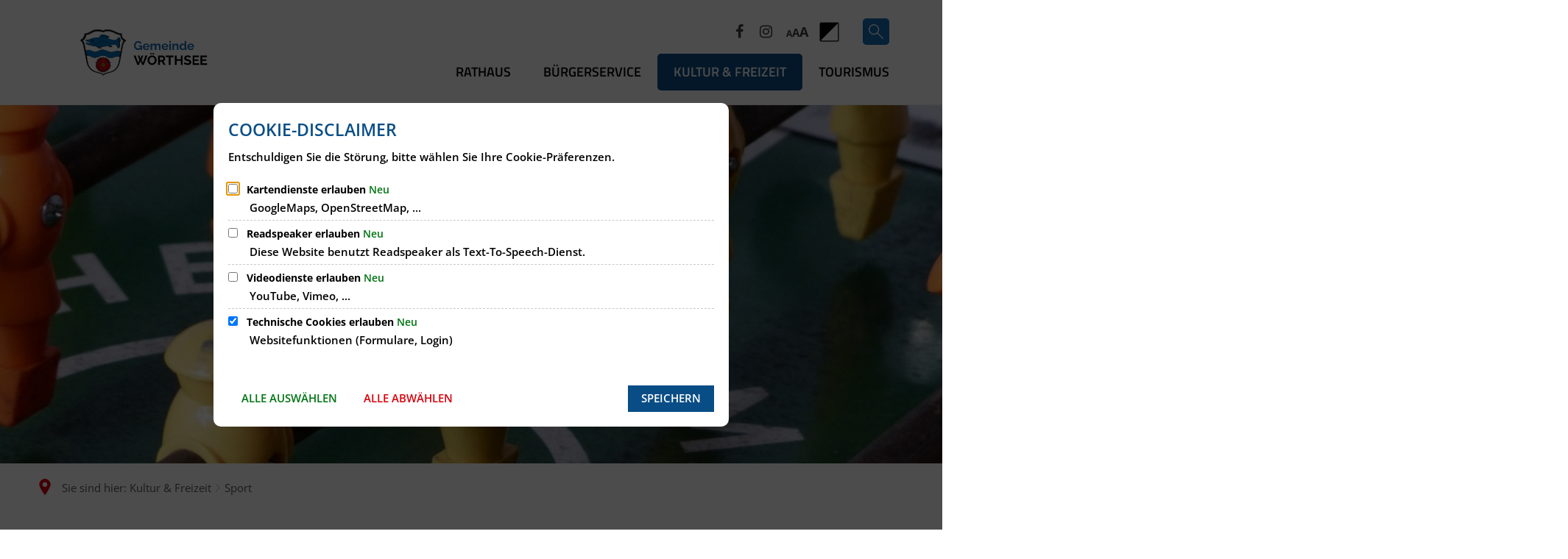

--- FILE ---
content_type: image/svg+xml
request_url: https://www.gemeinde-woerthsee.de/:res/images/footerWelleBlauUnten.svg?fp=6e669efd08a3
body_size: 460
content:
<svg xmlns="http://www.w3.org/2000/svg" width="1601" height="52.46" viewBox="0 0 1601 52.46">
  <path id="Schnittmenge_2" data-name="Schnittmenge 2" d="M-177.257-191v-42.891c10.168-3.271,26.915-5.716,42.562-3.122,17.059,2.827,34.2,18.54,62.165,17.741,23.173-3.2,45.842-23.814,81.507-23.173,26.5.476,58.8,23.573,90.458,26.2.343-.005.688-.013,1.035-.023,23.174-3.2,45.842-23.814,81.507-23.172,28.917.519,64.726,27.967,99.086,26.368,20.591-3.811,39.569-13.281,55.988-14.292,10.148-2.443,24.089-3.827,37.255-1.644,17.06,2.827,34.2,18.54,62.166,17.741,23.173-3.2,45.841-23.814,81.507-23.173,28.916.519,64.726,27.968,99.086,26.369,16.661-3.085,35.676-14.244,60.632-19.265,10.158-2.46,24.155-3.863,37.369-1.672,17.06,2.827,34.2,18.54,62.166,17.741,23.173-3.2,45.841-23.814,81.507-23.173,28.916.519,64.726,27.968,99.086,26.369,19.414-3.595,42.344-17.907,75.95-21.044a100.156,100.156,0,0,1,27.529.37c18.06,2.963,36.2,19.435,65.811,18.6,24.532-3.35,48.531-24.962,86.287-24.29,30.613.545,68.522,29.318,104.9,27.641,22.84-4.188,43.807-14.885,61.746-15.071q23.789-.246,42.7,11.505V-191Z" transform="translate(177.757 242.96)" fill="#146cb6" stroke="rgba(0,0,0,0)" stroke-width="1"/>
</svg>


--- FILE ---
content_type: image/svg+xml
request_url: https://www.gemeinde-woerthsee.de/logogemeindewoerthsee.svg?cid=7.109p&resize=fd50b0%3A175x
body_size: 15289
content:
<?xml version="1.0" encoding="utf-8" standalone="no"?><!-- Generator: Adobe Illustrator 26.2.0, SVG Export Plug-In . SVG Version: 6.00 Build 0)  --><svg xmlns="http://www.w3.org/2000/svg" xmlns:xlink="http://www.w3.org/1999/xlink" height="63" id="Ebene_1" style="enable-background:new 0 0 291 105.9;" version="1.1" viewBox="0 0 291 105.9" width="175" x="0px" xml:space="preserve" y="0px">
<style type="text/css">
	.st0{enable-background:new    ;}
	.st1{fill:#146CB6;}
	.st2{clip-path:url(#SVGID_00000121251672306383069090000017078720830069162380_);}
	.st3{fill-rule:evenodd;clip-rule:evenodd;fill:#FFFFFF;}
	.st4{fill-rule:evenodd;clip-rule:evenodd;fill:#D9000D;}
	.st5{fill:#D9000D;}
	.st6{fill-rule:evenodd;clip-rule:evenodd;fill:#006CB6;}
	.st7{fill:#161615;}
	.st8{fill-rule:evenodd;clip-rule:evenodd;fill:#161615;}
	.st9{fill:#FFE300;}
</style>
<g id="Gruppe_486" transform="translate(-235 -18.042)">
	<g class="st0">
		<path class="st1" d="M367.3,65.1c-1.3,0-2.5-0.3-3.7-0.8c-1.1-0.5-2.2-1.2-3-2.2c-0.9-0.9-1.5-2-2-3.2c-0.5-1.2-0.7-2.6-0.7-4    c0-1.4,0.2-2.6,0.7-3.9c0.5-1.2,1.2-2.3,2-3.2c0.9-0.9,1.9-1.6,3.1-2.2c1.2-0.5,2.5-0.8,3.8-0.8c1.9,0,3.5,0.4,4.8,1.2    c1.3,0.8,2.3,1.8,3,3.2l-2.9,2.1c-0.5-1-1.2-1.7-2.1-2.3c-0.9-0.5-1.9-0.8-3-0.8c-0.8,0-1.6,0.2-2.3,0.5c-0.7,0.4-1.3,0.8-1.8,1.5    s-0.9,1.3-1.2,2.1c-0.3,0.8-0.4,1.7-0.4,2.5c0,1,0.1,1.8,0.4,2.6c0.3,0.8,0.7,1.5,1.2,2.1c0.5,0.6,1.2,1.1,1.9,1.4    s1.5,0.5,2.4,0.5c1,0,2-0.3,2.9-0.8c0.9-0.5,1.8-1.3,2.6-2.3v3.8C371.5,64.2,369.6,65.1,367.3,65.1z M372.9,57.6h-4v-2.8h7.2V65    h-3.2V57.6z" />
		<path class="st1" d="M385.8,65.3c-1.2,0-2.2-0.2-3.2-0.6c-1-0.4-1.8-0.9-2.4-1.6c-0.7-0.7-1.2-1.5-1.6-2.4    c-0.4-0.9-0.5-1.8-0.5-2.8c0-1.4,0.3-2.6,0.9-3.8c0.6-1.1,1.5-2.1,2.7-2.8c1.2-0.7,2.5-1,4.1-1c1.6,0,3,0.3,4.1,1s2,1.6,2.6,2.7    c0.6,1.1,0.9,2.4,0.9,3.7c0,0.2,0,0.4,0,0.7c0,0.2,0,0.4-0.1,0.6h-11.3c0.1,0.7,0.3,1.4,0.7,1.9s0.8,1,1.4,1.2    c0.6,0.3,1.2,0.4,1.8,0.4c0.7,0,1.5-0.2,2.1-0.5c0.7-0.4,1.1-0.8,1.4-1.4l3.2,0.9c-0.4,0.7-0.9,1.4-1.5,2c-0.7,0.6-1.4,1-2.3,1.4    C387.9,65.1,386.9,65.3,385.8,65.3z M382,56.6h7.7c-0.1-0.7-0.3-1.4-0.6-1.9s-0.8-1-1.4-1.3c-0.6-0.3-1.2-0.5-1.9-0.5    c-0.7,0-1.3,0.2-1.8,0.5c-0.6,0.3-1,0.7-1.3,1.3S382.1,55.8,382,56.6z" />
		<path class="st1" d="M418.6,65h-3.8v-8.1c0-1.1-0.2-2-0.6-2.5c-0.4-0.5-1-0.8-1.7-0.8c-0.7,0-1.4,0.3-2.1,0.8    c-0.7,0.6-1.1,1.3-1.4,2.2V65h-3.8v-8.1c0-1.2-0.2-2-0.6-2.5c-0.4-0.5-1-0.8-1.7-0.8c-0.7,0-1.4,0.3-2.1,0.8s-1.1,1.3-1.4,2.2V65    h-3.8V50.5h3.4v2.7c0.6-0.9,1.3-1.7,2.2-2.2c0.9-0.5,2-0.8,3.2-0.8c1.2,0,2.2,0.3,2.8,0.9c0.7,0.6,1.1,1.3,1.3,2.2    c0.6-1,1.4-1.8,2.3-2.3c0.9-0.5,2-0.8,3.1-0.8c0.9,0,1.7,0.2,2.2,0.5c0.6,0.3,1,0.8,1.3,1.3c0.3,0.5,0.5,1.2,0.7,1.8    c0.1,0.7,0.2,1.4,0.2,2.1V65z" />
		<path class="st1" d="M428.7,65.3c-1.2,0-2.2-0.2-3.2-0.6c-1-0.4-1.8-0.9-2.4-1.6c-0.7-0.7-1.2-1.5-1.6-2.4    c-0.4-0.9-0.5-1.8-0.5-2.8c0-1.4,0.3-2.6,0.9-3.8s1.5-2.1,2.7-2.8c1.2-0.7,2.5-1,4.1-1c1.6,0,3,0.3,4.1,1s2,1.6,2.6,2.7    c0.6,1.1,0.9,2.4,0.9,3.7c0,0.2,0,0.4,0,0.7c0,0.2,0,0.4-0.1,0.6h-11.3c0.1,0.7,0.3,1.4,0.7,1.9s0.8,1,1.4,1.2    c0.6,0.3,1.2,0.4,1.8,0.4c0.7,0,1.5-0.2,2.1-0.5c0.7-0.4,1.1-0.8,1.4-1.4l3.2,0.9c-0.4,0.7-0.9,1.4-1.5,2c-0.7,0.6-1.4,1-2.3,1.4    C430.7,65.1,429.7,65.3,428.7,65.3z M424.8,56.6h7.7c-0.1-0.7-0.3-1.4-0.6-1.9s-0.8-1-1.4-1.3c-0.6-0.3-1.2-0.5-1.9-0.5    c-0.7,0-1.3,0.2-1.8,0.5c-0.6,0.3-1,0.7-1.3,1.3S424.9,55.8,424.8,56.6z" />
		<path class="st1" d="M438.6,48.3v-3.7h3.8v3.7H438.6z M438.6,65V50.3h3.8V65H438.6z" />
		<path class="st1" d="M459.4,65h-3.8v-8.1c0-1.2-0.2-2-0.6-2.5c-0.4-0.5-1-0.8-1.7-0.8c-0.5,0-1,0.1-1.5,0.4    c-0.5,0.3-1,0.6-1.4,1.1s-0.7,1-0.9,1.5V65h-3.8V50.5h3.4v2.7c0.4-0.6,0.8-1.2,1.4-1.6s1.2-0.8,2-1c0.8-0.2,1.6-0.3,2.4-0.3    c0.9,0,1.7,0.2,2.3,0.5c0.6,0.3,1,0.8,1.3,1.3c0.3,0.5,0.5,1.2,0.6,1.8c0.1,0.7,0.2,1.4,0.2,2.1V65z" />
		<path class="st1" d="M461.8,57.7c0-1.4,0.3-2.7,0.8-3.8c0.6-1.1,1.3-2,2.3-2.7c1-0.7,2.1-1,3.4-1c1.1,0,2.1,0.3,2.9,0.8    s1.5,1.2,2,2v-8.5h3.8v16.2c0,0.4,0.1,0.7,0.2,0.8s0.4,0.3,0.7,0.3V65c-0.7,0.1-1.2,0.2-1.6,0.2c-0.7,0-1.2-0.2-1.7-0.5    s-0.7-0.8-0.7-1.3l-0.1-0.9c-0.5,0.9-1.3,1.6-2.2,2.1s-1.9,0.7-2.9,0.7c-1,0-1.9-0.2-2.8-0.6s-1.6-0.9-2.2-1.6    c-0.6-0.7-1.1-1.5-1.5-2.4S461.8,58.8,461.8,57.7z M473.3,59.7v-3.4c-0.2-0.5-0.5-1-0.9-1.4s-0.9-0.8-1.4-1    c-0.5-0.2-1-0.4-1.5-0.4c-0.6,0-1.1,0.1-1.6,0.4c-0.5,0.2-0.9,0.6-1.2,1c-0.3,0.4-0.6,0.9-0.8,1.4c-0.2,0.5-0.3,1.1-0.3,1.7    s0.1,1.1,0.3,1.7c0.2,0.5,0.5,1,0.9,1.4c0.4,0.4,0.8,0.7,1.3,0.9c0.5,0.2,1,0.3,1.6,0.3c0.4,0,0.7-0.1,1.1-0.2    c0.4-0.1,0.7-0.3,1-0.5c0.3-0.2,0.6-0.5,0.9-0.8C473,60.3,473.2,60,473.3,59.7z" />
		<path class="st1" d="M487.5,65.3c-1.2,0-2.2-0.2-3.2-0.6s-1.8-0.9-2.4-1.6c-0.7-0.7-1.2-1.5-1.6-2.4c-0.4-0.9-0.5-1.8-0.5-2.8    c0-1.4,0.3-2.6,0.9-3.8c0.6-1.1,1.5-2.1,2.7-2.8c1.2-0.7,2.5-1,4.1-1c1.6,0,3,0.3,4.1,1s2,1.6,2.6,2.7c0.6,1.1,0.9,2.4,0.9,3.7    c0,0.2,0,0.4,0,0.7c0,0.2,0,0.4-0.1,0.6h-11.3c0.1,0.7,0.3,1.4,0.7,1.9c0.4,0.5,0.8,1,1.4,1.2c0.6,0.3,1.2,0.4,1.8,0.4    c0.7,0,1.5-0.2,2.1-0.5c0.7-0.4,1.1-0.8,1.4-1.4l3.2,0.9c-0.4,0.7-0.9,1.4-1.5,2c-0.7,0.6-1.4,1-2.3,1.4S488.6,65.3,487.5,65.3z     M483.7,56.6h7.7c-0.1-0.7-0.3-1.4-0.6-1.9c-0.3-0.5-0.8-1-1.4-1.3c-0.6-0.3-1.2-0.5-1.9-0.5c-0.7,0-1.3,0.2-1.8,0.5    c-0.6,0.3-1,0.7-1.3,1.3C484,55.2,483.8,55.8,483.7,56.6z" />
	</g>
	<g class="st0">
		<path d="M366.5,77.8h3.8l2.4,7l2.5-7h3.8l-3.7,9.7l2.7,6.8l6-16.5h4.5L380.1,99h-3.6l-3.8-8.9l-3.7,8.9h-3.6L357,77.7h4.4    l6.1,16.5l2.6-6.8L366.5,77.8z" />
		<path d="M399.1,99.2c-1.6,0-3-0.3-4.2-0.9c-1.3-0.6-2.4-1.4-3.3-2.4c-0.9-1-1.6-2.2-2.1-3.5c-0.5-1.3-0.8-2.6-0.8-4    c0-1.4,0.3-2.8,0.8-4.1c0.5-1.3,1.3-2.4,2.2-3.5s2-1.8,3.3-2.4c1.3-0.6,2.7-0.9,4.2-0.9c1.5,0,2.9,0.3,4.2,0.9    c1.3,0.6,2.4,1.5,3.3,2.5c0.9,1,1.6,2.2,2.1,3.5s0.8,2.6,0.8,4c0,1.4-0.3,2.7-0.8,4c-0.5,1.3-1.2,2.4-2.2,3.4    c-0.9,1-2,1.8-3.3,2.4S400.6,99.2,399.1,99.2z M392.9,88.3c0,0.9,0.1,1.8,0.4,2.7c0.3,0.9,0.7,1.6,1.2,2.3c0.5,0.7,1.2,1.2,2,1.6    c0.8,0.4,1.6,0.6,2.6,0.6c1,0,1.9-0.2,2.7-0.6s1.4-1,2-1.7c0.5-0.7,0.9-1.5,1.2-2.3c0.3-0.8,0.4-1.7,0.4-2.6    c0-0.9-0.1-1.8-0.4-2.7c-0.3-0.9-0.7-1.6-1.2-2.3s-1.2-1.2-2-1.6c-0.8-0.4-1.6-0.6-2.6-0.6c-1,0-1.9,0.2-2.7,0.6    c-0.8,0.4-1.4,1-1.9,1.6s-0.9,1.4-1.2,2.3C393,86.6,392.9,87.5,392.9,88.3z M394.6,75.3v-3.6h3.3v3.6H394.6z M400.4,75.3v-3.6h3.3    v3.6H400.4z" />
		<path d="M412.7,99V77.7h9.4c1,0,1.9,0.2,2.7,0.6c0.8,0.4,1.6,0.9,2.2,1.6c0.6,0.7,1.1,1.4,1.4,2.3s0.5,1.7,0.5,2.6    c0,0.9-0.2,1.8-0.5,2.6c-0.3,0.8-0.8,1.6-1.3,2.2c-0.6,0.6-1.3,1.1-2,1.4l4.9,8h-4.6l-4.4-7.1h-4.1V99H412.7z M416.8,88.2h5.2    c0.5,0,1-0.2,1.4-0.5c0.4-0.3,0.7-0.7,1-1.2c0.2-0.5,0.4-1.1,0.4-1.7c0-0.7-0.1-1.3-0.4-1.8s-0.6-0.9-1.1-1.2s-0.9-0.5-1.4-0.5h-5    V88.2z" />
		<path d="M448.3,81.3h-6.8V99h-4.1V81.3h-6.8v-3.6h17.7V81.3z" />
		<path d="M468.9,77.7V99h-4.1v-9.1h-9.7V99H451V77.7h4.1v8.6h9.7v-8.6H468.9z" />
		<path d="M486,83.3c-0.1-0.1-0.4-0.3-0.8-0.6c-0.4-0.2-0.8-0.5-1.3-0.7c-0.5-0.2-1.1-0.4-1.7-0.6c-0.6-0.2-1.2-0.3-1.9-0.3    c-1.1,0-2,0.2-2.5,0.6c-0.6,0.4-0.9,1-0.9,1.8c0,0.6,0.2,1,0.5,1.4c0.4,0.3,0.9,0.6,1.6,0.9c0.7,0.2,1.6,0.5,2.7,0.8    c1.4,0.3,2.6,0.8,3.6,1.2c1,0.5,1.8,1.1,2.4,1.9c0.6,0.8,0.8,1.8,0.8,3.1c0,1.1-0.2,2.1-0.6,2.9c-0.4,0.8-1,1.5-1.7,2    c-0.7,0.5-1.6,0.9-2.5,1.1c-0.9,0.2-1.9,0.3-3,0.3c-1.1,0-2.1-0.1-3.2-0.3c-1.1-0.2-2.1-0.5-3.1-0.9s-1.9-0.9-2.7-1.5l1.8-3.6    c0.2,0.2,0.5,0.4,1,0.7s1,0.6,1.7,0.9c0.7,0.3,1.4,0.5,2.2,0.7c0.8,0.2,1.6,0.3,2.4,0.3c1.1,0,2-0.2,2.5-0.6s0.9-0.9,0.9-1.6    c0-0.6-0.2-1.1-0.7-1.5c-0.5-0.4-1.1-0.7-1.9-0.9c-0.8-0.3-1.8-0.6-2.9-0.9c-1.3-0.4-2.5-0.8-3.4-1.3s-1.6-1.1-2-1.8    s-0.7-1.6-0.7-2.7c0-1.5,0.3-2.7,1-3.7c0.7-1,1.6-1.7,2.8-2.2c1.2-0.5,2.5-0.8,3.9-0.8c1,0,1.9,0.1,2.8,0.3    c0.9,0.2,1.7,0.5,2.5,0.9s1.5,0.8,2.1,1.2L486,83.3z" />
		<path d="M506.5,95.4V99h-14.8V77.7h14.5v3.6h-10.4v5.1h9v3.4h-9v5.5H506.5z" />
		<path d="M524.5,95.4V99h-14.8V77.7h14.5v3.6h-10.4v5.1h9v3.4h-9v5.5H524.5z" />
	</g>
	<g id="Gruppe_456" transform="translate(235 18.042)">
		<g>
			<defs>
				<rect height="105.9" id="SVGID_1_" width="105" />
			</defs>
			<clipPath id="SVGID_00000129912713233147592200000015065912828932852864_">
				<use style="overflow:visible;" xlink:href="#SVGID_1_" />
			</clipPath>
			<g id="Gruppe_2" style="clip-path:url(#SVGID_00000129912713233147592200000015065912828932852864_);">
				<path class="st3" d="M52.6,103.4c-2.3-2.1-5.2-3.5-8.2-4c-0.7-0.2-9.9-2.8-9.9-2.8c-15.2-5.1-17.4-20.7-17.4-20.7      c0.2,0-6.8-38.4-6.8-38.4S8.7,28.6,5.5,26c7.4-4.5,8-13.5,8-13.5c4.6-0.1,5.6-0.5,13.3-4.8C37.6,1,52.7,6.9,52.7,6.9      c10.3-7.2,26,1.7,26,1.7c4.1,2.4,8.7,3.9,13.4,4.4c-1.3,8.8,7.3,13.6,7.3,13.6c-3.1,2.2-4.6,10.2-4.6,10.2L88.3,74      c0,0-2.5,15.5-13.2,20.7c-2.9,2.1-15.3,5-15.3,5C54.5,100.8,52.6,103.4,52.6,103.4" id="Pfad_1" />
				<path class="st4" d="M43.9,78.1c-2-0.6-3.7-1.7-5.1-3.3c-0.9-2.4,0.4-4.5,3.5-6.9c3.1-2.3,5.4-3.4,7.6-2.8      c1.4,0.6,2.3,3.5,2.1,6.8c-0.3,0.2-0.4,0.6-0.2,0.9c0.5,0.4,0.6,0.3,0.9,0.1c0.2-0.5-0.2-0.7-0.2-0.9c-0.1-2.2,0.8-4.4,2.3-6      c1.7-1.5,4.2-1,7.4,1.7c3.6,3.5,4.8,6,3.8,7.5c-1.8,1.9-3.5,2.9-5.1,3c-0.3-0.2-0.7-0.2-1-0.1c-0.4,0.5-0.3,0.7,0.3,0.9      c0.3,0,0.7-0.1,0.9-0.4c3-0.8,5.3-0.5,6.8,0.9c1.1,1.6,1.1,3.9-0.1,7c-0.6,2-1.8,3.8-3.4,5.2c-1.8,1.1-4.1-0.2-6.8-3.9      c0.2-0.4,0-0.8-0.3-1.1c-0.3-0.1-0.6,0-0.7,0.3c0,0,0,0,0,0.1c-0.1,0.7,1,1.1,0.9,0.9c1.2,2.8,1.6,5.3,0.9,7.1      c-1.3,1.3-3.3,1.8-6.1,1.6c-3.5,0.1-5.7-0.6-6.9-2.6c-0.2-2.3,0.6-4.6,2.1-6.3c0.6,0,0.8-0.1,1-0.6c0-0.5-0.2-0.7-0.7-0.6      c0,0-0.5,0-0.6,1c-1.1,1.5-2.5,2.6-4.2,3.3c-2.7,0.6-4.5-1-5.5-4.8c-1.7-4.8-1.1-7.5,1.9-8c1.6-0.2,3.2-0.2,4.8,0.1      c0.4,0.4,0.8,0.6,1.1,0.5c0.4-0.2,0.4-0.4,0.2-0.7C44.9,77.9,44.3,77.9,43.9,78.1" id="Pfad_2" />
				<path class="st5" d="M53.1,97c-0.4,0-0.7,0-1.1,0c-3.6,0.1-5.7-0.7-7-2.6l0,0c-0.2-2.3,0.6-4.7,2.2-6.4l0,0h0      c0.6,0,0.7-0.1,0.9-0.6c0-0.2,0-0.3-0.1-0.4c-0.1-0.1-0.3-0.1-0.5-0.1c0,0-0.4,0.1-0.5,1v0l0,0c-1.1,1.5-2.6,2.6-4.3,3.3      c-2.7,0.6-4.6-1-5.6-4.8c-1.1-3-1.2-5.3-0.5-6.6c0.5-0.8,1.4-1.4,2.4-1.5c1.6-0.2,3.3-0.2,4.9,0.1h0l0,0c0.4,0.4,0.7,0.6,1,0.5      c0.3-0.2,0.3-0.3,0.2-0.6C44.8,78,44.3,78,44,78.2l0,0l0,0c-2-0.6-3.8-1.8-5.1-3.3l0,0c-0.8-2.3,0.2-4.4,3.5-7      c3-2.2,5.3-3.5,7.7-2.8c1.4,0.6,2.3,3.5,2.1,6.8v0l0,0c-0.2,0.2-0.4,0.4-0.2,0.8c0.4,0.3,0.5,0.3,0.7,0.1c0.1-0.2,0-0.5-0.1-0.6      c0-0.1-0.1-0.1-0.1-0.2c-0.1-2.3,0.8-4.4,2.3-6.1c1.8-1.6,4.3-1,7.5,1.7c3.6,3.5,4.9,6.1,3.8,7.6c-1.9,1.9-3.6,3-5.2,3.1h0l0,0      c-0.3-0.2-0.6-0.2-0.9-0.1c-0.2,0.2-0.2,0.4-0.2,0.5s0.2,0.2,0.4,0.3c0.3,0,0.6-0.1,0.8-0.4l0,0l0,0c3-0.8,5.3-0.5,6.9,0.9      c1.1,1.6,1.1,4-0.1,7.1c-0.7,2-1.8,3.8-3.4,5.3c-1.9,1.1-4.2-0.2-7-3.9l0,0l0,0c0.2-0.4,0-0.8-0.3-1c-0.1-0.1-0.3,0-0.4,0.1      c-0.1,0.1-0.2,0.1-0.2,0.3c0,0.2,0.1,0.4,0.3,0.6c0.1,0.2,0.3,0.3,0.5,0.3l0,0c0,0,0,0,0,0c0,0,0,0,0,0l0.2-0.1      c1.3,3,1.6,5.4,0.9,7.2l0,0C56.8,96.6,54.9,97.2,53.1,97 M52,96.8c2.8,0.2,4.8-0.3,6-1.6c0.7-1.7,0.4-4-0.9-7      c-0.1,0-0.1,0-0.2-0.1c-0.4-0.2-0.7-0.6-0.7-1c0-0.2,0.1-0.3,0.3-0.4c0.2-0.1,0.4-0.1,0.6-0.1l0,0c0.4,0.2,0.5,0.7,0.4,1.1      c2.7,3.6,4.9,4.9,6.7,3.8c1.5-1.4,2.7-3.2,3.3-5.2c1.2-3.1,1.2-5.4,0.1-6.9c-1.5-1.3-3.8-1.6-6.7-0.8c-0.2,0.3-0.6,0.5-0.9,0.4      c-0.3-0.1-0.5-0.2-0.5-0.4c0-0.2,0-0.5,0.2-0.6l0,0c0.3-0.2,0.7-0.2,1.1,0.1c1.5-0.1,3.2-1.1,5-3c1.1-1.4-0.2-3.9-3.8-7.4      c-3.1-2.7-5.6-3.2-7.3-1.7c-1.5,1.6-2.3,3.8-2.3,6c0,0,0,0.1,0.1,0.1c0.2,0.2,0.2,0.5,0.1,0.8l0,0l0,0c-0.3,0.2-0.5,0.3-1-0.1      l0,0c-0.2-0.3-0.1-0.8,0.2-1c0.2-3.2-0.7-6.1-2-6.6c-2.3-0.7-4.5,0.6-7.5,2.8c-3.2,2.5-4.3,4.6-3.4,6.8c1.3,1.5,3,2.7,5,3.3      c0.4-0.3,1-0.2,1.4,0.1l0,0c0.2,0.4,0.2,0.6-0.3,0.8l0,0c-0.5,0-0.9-0.2-1.2-0.5c-1.6-0.3-3.2-0.4-4.8-0.1      c-0.9,0.1-1.8,0.6-2.3,1.4c-0.8,1.3-0.6,3.5,0.5,6.5c1,3.7,2.8,5.3,5.4,4.7c1.7-0.7,3.1-1.8,4.2-3.2c0.1-1,0.6-1.1,0.7-1.1      c0.2-0.1,0.5,0,0.7,0.1c0.1,0.2,0.2,0.4,0.2,0.6v0c-0.2,0.5-0.4,0.7-1,0.7c-1.5,1.7-2.3,3.9-2.1,6.2C46.4,96.2,48.5,97,52,96.8       M57.1,88.2L57.1,88.2z" id="Pfad_3" />
				<path class="st6" d="M11.6,49.2c1-1,6.1-2.3,10.7-1.5c3.5,0.6,7.1,3.9,12.9,3.7c4.8-0.7,9.5-4.9,16.9-4.8      c6,0.1,13.5,5.8,20.6,5.5c4.5-0.8,8.6-3,12.1-3c3.5-0.1,6.9,1,9.6,3.2l-2.7,10.8c-3.2-0.8-5.7-1.4-9.5-1      c-3.5,0.4-6.1,2.7-11.8,3.2c-7.3,0.5-10-5.1-17.8-5.3c-7.8-0.4-10.6,3.8-18.6,4.6c-5.3,0.5-10.1-3.6-13.6-4.2      c-3.8-0.6-6.3-0.3-7.6,1L11.6,49.2z" id="Pfad_4" />
				<path class="st7" d="M69.6,65.5c-3.3,0-5.6-1.2-8.1-2.6s-5-2.7-8.7-2.8c-4.2-0.2-6.9,0.9-9.8,2.1      c-2.8,1.3-5.7,2.1-8.7,2.5c-3.4,0.3-6.6-1.2-9.3-2.5c-1.4-0.7-2.8-1.3-4.4-1.7c-3.6-0.6-6.1-0.3-7.4,0.9L12.7,62l-1.4-13      l0.1-0.1c1.2-0.8,2.7-1.3,4.1-1.5c2.2-0.4,4.5-0.5,6.8-0.1c1.5,0.3,2.9,0.8,4.2,1.5c2.7,1.4,5.6,2.2,8.6,2.2      c2-0.4,3.9-1.1,5.7-2c3.1-1.4,6.7-2.9,11.2-2.9c2.8,0.1,5.9,1.3,9.1,2.6c3.8,1.5,7.6,3.1,11.4,2.9c1.8-0.4,3.7-0.9,5.5-1.5      c2.2-0.8,4.4-1.3,6.7-1.5c3.6-0.1,7,1,9.8,3.2l0.2,0.1L92,63.3l-0.8-0.2c-2.9-0.9-5.9-1.1-8.9-0.9c-1.5,0.2-2.9,0.6-4.3,1.2      c-2.4,1-4.9,1.7-7.5,1.9C70.2,65.5,69.9,65.5,69.6,65.5 M51.8,59.5c0.3,0,0.6,0,1,0c3.9,0.1,6.5,1.5,9,2.8      c2.6,1.4,5.1,2.7,8.7,2.5c2.5-0.3,5-0.9,7.3-1.9c1.4-0.6,2.9-1,4.4-1.3c3.1-0.3,6.1,0,9.1,0.9l0.2,0l2.5-10.3      c-2.7-2-5.9-3-9.3-3c-2.2,0.2-4.4,0.7-6.5,1.5c-1.8,0.6-3.7,1.1-5.6,1.5h0c-3.9,0.2-7.9-1.4-11.7-2.9c-3.2-1.3-6.2-2.5-8.9-2.5      c-4.4-0.1-7.9,1.4-11,2.8c-1.9,0.9-3.9,1.6-5.9,2h0c-3.1,0-6.2-0.8-8.9-2.2c-1.3-0.6-2.6-1.1-4-1.4c-4.5-0.7-9.2,0.5-10.3,1.3      l1.2,11.3c1.5-1,3.9-1.3,7.4-0.7c1.6,0.4,3.1,1,4.5,1.7c2.7,1.3,5.8,2.7,9,2.4c2.9-0.4,5.8-1.2,8.5-2.4      C45.5,60.3,48.6,59.5,51.8,59.5" id="Pfad_5" />
				<path class="st8" d="M52.7,103c-2.3-2.1-5.2-3.5-8.2-4c-0.7-0.2-9.9-2.8-9.9-2.8c-15.2-5.1-17.4-20.7-17.4-20.7      c0.2,0-6.8-38.4-6.8-38.4s-1.5-8.9-4.7-11.5c7.4-4.5,8-13.5,8-13.5c4.6-0.1,5.6-0.5,13.3-4.8c10.8-6.7,25.9-0.9,25.9-0.9      c10.3-7.2,26,1.7,26,1.7c4.1,2.4,8.7,3.9,13.4,4.4c-1.3,8.8,7.3,13.6,7.3,13.6c-3.1,2.2-4.6,10.2-4.6,10.2l-6.5,37.2      c0,0-2.5,15.5-13.2,20.7c-2.9,2.1-15.3,5-15.3,5C54.7,100.5,52.7,103,52.7,103 M53,105.3c2.2-4,11.3-5.6,11.3-5.6      c4-1.1,8-2.5,11.9-4.1c9.3-5.5,12.3-13.9,14.2-20.4c0-0.3,7.1-38,7.1-38c0.6-4.6,3.1-8.7,6.9-11.3l0.3-1.5      c-8.5-2.1-10.6-9.7-9.8-15.2c-7.6,0.7-15.7-4.3-15.7-4.3C61.1-4,53,3.2,53,3.2C52.8,3,38.5-3.9,24.1,5c-8.8,5.7-13.5,4-13.5,4      c-1.2,12.5-10,15.2-10,15.2c0.3,0.6,0.5,1.3,0.7,2c0,0,4.5,2.7,6.1,10.5c0,0.8,8.2,41.8,8.2,41.8c5.7,17,19.7,19.3,19.7,19.3      c0.3,0.3,9.9,2.8,9.9,2.8C48.3,101.1,51,102.8,53,105.3" id="Pfad_6" />
				<path class="st7" d="M53,105.9l-0.3-0.4c-1.9-2.4-4.6-4.1-7.5-4.7l0,0c-4.1-1-8.9-2.3-9.9-2.8      c-2.8-0.6-5.4-1.8-7.8-3.3c-3.9-2.5-9.1-7.3-12.1-16.2l0,0c-0.8-4.2-8.1-40.2-8.3-41.9c-1.5-7.5-5.8-10.2-5.9-10.3l-0.1-0.1      l0-0.1c-0.2-0.6-0.4-1.2-0.6-1.8L0,23.9l0.5-0.2c1.7-0.6,3.2-1.6,4.4-2.9c2.1-2,4.7-5.7,5.3-12l0-0.4l0.4,0.1      c0,0,4.7,1.6,13.2-3.9c6-3.8,13.2-5.3,20.2-4.4c3.1,0.3,6,1.2,8.8,2.5c1.9-1.3,4-2.1,6.3-2.4c7.2-1.1,14.8,1.7,20,4.2l0,0      c0.1,0,8.1,4.9,15.5,4.2l0.4,0l-0.1,0.4c-0.4,3,0.1,6,1.4,8.7c1.7,3.2,4.7,5.4,8.2,6.2l0.3,0.1l-0.4,2l-0.1,0.1      c-3.7,2.6-6.1,6.6-6.7,11v0c-2.4,12.8-7,37.1-7.1,38v0l0,0c-1.8,6.3-4.3,15-14.3,20.6l0,0c-3.9,1.6-7.9,3-12,4.1      c-0.4,0.1-9,1.6-11.1,5.4L53,105.9z M45.3,100.2c3,0.6,5.7,2.2,7.6,4.6c1.1-1.6,3.2-2.9,6.4-4c1.6-0.5,3.2-1,4.9-1.3h0      c4-1.1,7.9-2.5,11.7-4.1c9.8-5.5,12.2-14,14-20.2c0.3-1.8,5-27,7.1-38c0.6-4.6,3.1-8.7,6.9-11.4l0.2-1.1      c-7.8-2.1-10.5-9-9.8-15.1c-0.4,0-0.7,0-1.1,0c-7.1,0-13.9-4.1-14.4-4.4C73.9,2.7,66.4-0.1,59.4,1c-2.2,0.3-4.4,1.1-6.2,2.4      L53,3.6l-0.2-0.2C50,2,47,1.2,43.9,0.9C37,0.1,30.1,1.6,24.3,5.2c-7.5,4.8-12.1,4.4-13.4,4.1c-0.7,6.3-3.4,10.1-5.5,12.1      c-1.2,1.2-2.7,2.2-4.3,2.9c0.1,0.3,0.3,0.8,0.5,1.6c0.7,0.5,4.7,3.4,6.1,10.6l0,0.1c0.1,0.8,5.4,27.7,8.2,41.8      c2,6.5,6.2,12.1,11.8,15.8c2.3,1.5,4.9,2.6,7.6,3.3l0.1,0l0.1,0.1C36.1,97.8,41.8,99.3,45.3,100.2 M35.6,97.5L35.6,97.5       M0.4,24.3L0.4,24.3 M52.8,103.5l-0.3-0.3c-2.2-2.1-5-3.4-8.1-3.9c-0.7-0.2-9.5-2.7-9.9-2.8C28.3,94.5,23,90,19.9,84.1      c-1.5-2.7-2.5-5.5-3-8.5l-0.1-0.4h0c-0.4-3-4.6-25.8-6.8-38c0-0.1-1.5-8.8-4.6-11.3l-0.4-0.3l0.4-0.2c7.1-4.3,7.8-13.1,7.8-13.2      l0-0.3l0.3,0c4.6-0.1,5.6-0.5,13.2-4.7c3.1-1.9,8.6-4,17.2-3c3,0.4,5.9,1,8.8,2c4.3-2.9,10.2-3.5,17-1.8c3.2,0.8,6.3,2,9.2,3.6      c4.1,2.3,8.6,3.8,13.2,4.3l0.4,0l-0.1,0.4c-1.2,8.5,7,13.2,7.1,13.3l0.5,0.3l-0.4,0.3c-3,2.1-4.4,9.9-4.5,10l-6.5,37.2      c-0.5,2.9-1.4,5.8-2.6,8.5c-1.8,4.2-5.1,9.7-10.7,12.5c-3,2.1-14.9,4.9-15.4,5c-5.1,1.1-7,3.5-7,3.5L52.8,103.5z M17.6,75.5      c0.5,2.9,1.5,5.7,3,8.3c3,5.7,8.1,10,14.2,12.1c0.1,0,9.2,2.6,9.8,2.8c3,0.5,5.8,1.8,8.1,3.8c0.7-0.7,2.8-2.6,7.2-3.5      c0.1,0,12.4-2.9,15.2-4.9l0,0c5.4-2.7,8.7-8.1,10.4-12.1c1.2-2.7,2-5.5,2.6-8.3l6.5-37.2c0.1-0.3,1.4-7.5,4.3-10.1      c-1.4-0.9-2.7-2-3.8-3.3c-2.5-2.7-3.7-6.4-3.3-10c-4.6-0.6-9.1-2-13.2-4.4c-2.9-1.5-5.9-2.7-9-3.5C61.2,2.8,56,4.7,53.1,6.7      l-0.1,0.1l-0.2-0.1c-2.9-1-5.8-1.7-8.8-2c-4.6-0.5-11.3-0.5-16.8,2.9c-7.6,4.3-8.7,4.7-13.2,4.8c-0.2,1.6-1.4,9.1-7.8,13.2      c3,2.9,4.5,11.1,4.5,11.4c0,0.1,1.8,9.7,3.5,19.1c1,5.6,1.8,10,2.4,13.2C17.3,73.8,17.6,75.1,17.6,75.5L17.6,75.5z" id="Pfad_7" />
				<path class="st6" d="M13.9,23.1c0,0,1.1,1,3.7,0.7c3.2-1,10.3-3.7,10.3-3.7c5-1.3,10.2-1.9,15.3-1.7      c2.3-5.5,4-6.1,4-6.1c7-1.8,19.3,4.5,19.3,4.5c-1.7,1-3.2,2.3-4.5,3.8c12.8,4.7,18.6,3.8,18.6,3.8c1.3-1.3,2.9-2.4,4.5-3.3      c1.1-0.9,1.8-2.2,2-3.7c8.3,5.8,2,13.1,2,13.1c3.7,7.6-0.8,12.3-3.7,12.5c-0.1-1.9-0.8-3.6-1.9-5.1c-1-1-1.8-2.2-2.3-3.6      c-4-0.4-8-0.2-11.9,0.7c0.3,0.5,0,1.8,3.8,3.8c-1.3,0.8-2.7,1.2-4.2,1.2c-3.9,0.7-6-3.5-6-3.5c-6,2.7-17.4,2.8-17.4,2.8l3.3,3.7      c-2.2,0.2-4.4,0.1-6.6-0.2c-2.2,0-4.7-4-4.7-4l-0.8-1.5l0.7,1.3c0,0-14.6-1.5-22.6-4.9c-1.3-0.8-2-2.4-1.7-3.9      c0,0,8,3.5,10.8,1.3c-0.5-2.2-7.6-2.8-11.8-5.8C12.4,24.5,13.1,23.7,13.9,23.1" id="Pfad_8" />
				<path class="st7" d="M46.4,43.5c-1.4,0-2.8-0.1-4.2-0.3c-2.3,0-4.8-4-4.9-4.1l0,0c-1.3-0.1-15-1.7-22.6-4.9l0,0      c-1.4-0.9-2.2-2.6-1.8-4.3l0.1-0.4l0.4,0.2c1.4,0.6,2.8,1.1,4.3,1.5c2.8,0.7,4.8,0.7,6,0c-0.5-0.9-2.5-1.6-4.7-2.3      c-2.4-0.7-4.8-1.8-6.9-3.1l-0.2-0.2l0.1-0.2c0.4-1,1.1-1.9,2-2.5l0.2-0.1l0.2,0.2c0,0,1,0.9,3.4,0.7c3.2-1,10.2-3.6,10.3-3.6      l0,0c5-1.3,10.1-1.9,15.2-1.8c2.3-5.3,3.9-6,4.1-6.1l0,0c7-1.8,19,4.2,19.5,4.5l0.6,0.3l-0.6,0.3c-1.5,0.9-2.9,2.1-4,3.4      c11.3,4,17,3.7,17.9,3.6c1.3-1.3,2.8-2.4,4.5-3.3c1-0.9,1.7-2.1,1.8-3.4l0.1-0.5l0.4,0.3c2.6,1.8,4.1,4,4.4,6.4      c0.2,2.5-0.6,5-2.2,7c2.3,4.8,1.1,8.1,0.3,9.6c-0.9,1.7-2.5,2.8-4.3,3.2l-0.3,0l0-0.3c-0.1-1.8-0.8-3.5-1.8-4.9      c-0.9-0.9-1.7-1.9-2.1-3.1c-0.1-0.1-0.1-0.2-0.2-0.4c-3.8-0.4-7.5-0.1-11.2,0.6l0,0c0.2,0.6,0.5,1.7,3.5,3.3l0.5,0.3l-0.5,0.3      c-1.3,0.8-2.8,1.2-4.4,1.3c-1.7,0.3-3.5-0.3-4.7-1.6c-0.6-0.5-1.1-1.2-1.4-1.8c-3.5,1.3-7.1,2-10.8,2.3      c-2.5,0.3-4.7,0.4-5.8,0.4l3.3,3.6l-0.6,0.1C48,43.4,47.2,43.5,46.4,43.5 M37,37.2l0.8,1.5c0.7,1.1,2.7,3.8,4.4,3.8h0      c2,0.3,3.9,0.3,5.9,0.2L44.7,39l0.7,0c0.1,0,11.5-0.2,17.3-2.8l0.3-0.1l0.1,0.3c0.1,0.2,2,4,5.7,3.3l0,0h0      c1.2,0,2.4-0.3,3.5-0.9c-2.7-1.5-3.1-2.7-3.3-3.3c0-0.1-0.1-0.2-0.1-0.3l-0.3-0.4l0.5-0.1c3.9-0.9,8-1.2,12-0.7l0.2,0l0.1,0.2      c0.1,0.2,0.2,0.4,0.2,0.6c0.4,1.1,1.1,2.1,2,2.9l0,0c1.1,1.5,1.8,3.2,2,5c1.5-0.4,2.8-1.4,3.5-2.8c0.8-1.4,1.9-4.5-0.4-9.2      l-0.1-0.2l0.1-0.2c0,0,2.6-3.1,2.2-6.7c-0.4-2.3-1.7-4.4-3.7-5.6c-0.3,1.3-1,2.5-2,3.4l0,0c-1.6,0.9-3.1,2-4.4,3.3l-0.1,0.1      l-0.1,0c-0.2,0-6,0.8-18.8-3.8l-0.5-0.2l0.3-0.4c1.2-1.3,2.5-2.6,4-3.6c-2.5-1.2-12.5-5.7-18.4-4.2c-0.1,0.1-1.7,1-3.8,6      l-0.1,0.2l-0.2,0c-5.1-0.2-10.2,0.4-15.2,1.7c-0.3,0.1-7.2,2.7-10.3,3.7l-0.1,0c-1.3,0.2-2.6,0-3.8-0.7      c-0.6,0.5-1.1,1.1-1.4,1.8c2,1.2,4.2,2.2,6.5,2.9c2.7,0.9,4.9,1.7,5.2,3l0,0.2l-0.2,0.1c-2.6,2-9-0.4-10.7-1.1      c-0.1,1.3,0.5,2.5,1.5,3.2c6.9,2.9,19,4.4,21.9,4.8l-0.4-0.8L37,37.2z" id="Pfad_9" />
				<path class="st8" d="M29.3,23.6c-1.8-0.4-2.7,0.3-2.8,2.2c0,2.5,2.2,2.1,2.2,2.1c1-0.2,1.7-1.1,1.7-2.2      c-0.1-1.8-1.9-1-1.9-1c-0.4,0.2-0.7,0.7-0.7,1.2c-1.1,0.2-0.4-1.5-0.4-1.5C27.6,23.9,28.2,23.7,29.3,23.6" id="Pfad_10" />
				<path class="st7" d="M28.3,27.9c-0.4,0-0.9-0.1-1.2-0.4c-0.5-0.5-0.8-1.1-0.7-1.8c0-0.7,0.3-1.5,0.8-2      c0.6-0.4,1.4-0.5,2.1-0.3l0,0.2c-1,0.1-1.6,0.3-1.8,0.7c-0.1,0.3-0.3,1-0.1,1.3c0.1,0.1,0.2,0.2,0.4,0.1c0-0.5,0.3-0.9,0.7-1.2      c0.5-0.2,1-0.2,1.5,0c0.4,0.3,0.5,0.7,0.5,1.1c0.1,1.1-0.7,2-1.7,2.2C28.6,27.9,28.4,27.9,28.3,27.9 M28.4,23.6      c-0.4,0-0.8,0.1-1.1,0.3c-0.5,0.5-0.8,1.2-0.8,1.9c0,0.6,0.2,1.2,0.7,1.7c0.9,0.6,2.1,0.4,2.7-0.5c0.3-0.4,0.4-0.8,0.4-1.3      c0-0.4-0.1-0.7-0.4-1c-0.4-0.2-0.9-0.2-1.4,0.1c-0.4,0.2-0.7,0.6-0.6,1.1v0.1l-0.1,0c-0.2,0.1-0.4,0-0.6-0.2      c-0.3-0.4,0.1-1.4,0.1-1.4c0.2-0.4,0.6-0.6,1.3-0.7C28.6,23.6,28.5,23.6,28.4,23.6" id="Pfad_11" />
				<path class="st8" d="M29.3,34.4c4.2-1.2,5.4-3.3,5.4-3.3C33.4,34,29.3,34.4,29.3,34.4" id="Pfad_12" />
				<path class="st7" d="M29.3,34.5l0-0.2c4.1-1.1,5.3-3.3,5.3-3.3l0.1,0.1c-0.7,1.3-1.8,2.3-3.2,2.8      C30.8,34.2,30,34.4,29.3,34.5 M34.1,31.9c-1,0.9-2.2,1.7-3.5,2.1C31.9,33.7,33.1,33,34.1,31.9" id="Pfad_13" />
				<path class="st8" d="M31.1,37.2c6.6-1.9,6.9-7,7.4-7.9C37.5,37.4,31.1,37.2,31.1,37.2" id="Pfad_14" />
				<path class="st7" d="M31.2,37.3L31.2,37.3l-0.1-0.2c5.6-1.6,6.7-5.5,7.1-7.2c0-0.2,0.1-0.4,0.2-0.6l0.2,0      c-0.3,2.3-1.2,5.5-4.1,7C33.5,36.9,32.4,37.2,31.2,37.3 M38.1,30.8c-0.9,3-3.3,5.4-6.3,6.3C33.4,36.8,37,35.8,38.1,30.8" id="Pfad_15" />
				<path class="st8" d="M44.1,31.7c2.7-3.8,0.5-6.5,0.4-7.5C45.9,29.1,44.1,31.7,44.1,31.7" id="Pfad_16" />
				<path class="st7" d="M44.1,31.8L44,31.7c0,0,1.7-2.5,0.5-7c-0.1-0.2-0.1-0.3-0.1-0.5l0.2,0c0,0.2,0.1,0.3,0.1,0.4      c0,0.1,0.1,0.2,0.1,0.4C45.9,27.2,45.7,29.8,44.1,31.8 M44.9,25.7c0.3,1.6,0.2,3.3-0.2,4.9C45.5,29.1,45.6,27.2,44.9,25.7" id="Pfad_17" />
				<path class="st8" d="M49,31.1c2.5-3.4,0.5-5.9,0.4-6.7C50.7,28.8,49,31.1,49,31.1" id="Pfad_18" />
				<path class="st7" d="M49.1,31.2l-0.1-0.1c0,0,1.5-2.2,0.5-6.3c-0.1-0.1-0.1-0.3-0.1-0.4l0.1,0      c0,0.1,0.1,0.3,0.1,0.4c0,0.1,0.1,0.2,0.1,0.3C50.7,27.1,50.4,29.5,49.1,31.2 M49.8,25.7c0.2,1.2,0.2,2.5,0,3.7      c-0.1,0.3-0.1,0.5-0.2,0.7C50.3,28.7,50.4,27.1,49.8,25.7" id="Pfad_19" />
				<path class="st8" d="M53,30.9c2.2-3.1,0.4-5.3,0.3-6.1C54.5,28.8,53,30.9,53,30.9" id="Pfad_20" />
				<path class="st7" d="M53.1,31L53,30.9c0,0,1.4-2,0.4-5.6c0-0.1-0.1-0.2-0.1-0.4l0.1,0c0,0.1,0.1,0.2,0.1,0.4      c0,0.1,0.1,0.2,0.1,0.3C54.5,27.3,54.3,29.4,53.1,31 M53.7,26c0.2,1.1,0.2,2.2,0,3.4c0,0.2-0.1,0.4-0.2,0.6      C54.2,28.8,54.2,27.3,53.7,26" id="Pfad_21" />
				<path class="st8" d="M57.2,30.7c1.8-2.5,0.3-4.3,0.3-4.9C58.4,29,57.2,30.7,57.2,30.7" id="Pfad_22" />
				<path class="st7" d="M57.2,30.7L57.2,30.7c0.6-1.5,0.8-3.1,0.3-4.6c0-0.1-0.1-0.2-0.1-0.3l0.1,0      c0,0.1,0.1,0.2,0.1,0.3c0,0.1,0.1,0.2,0.1,0.2C58.4,27.7,58.2,29.5,57.2,30.7 M57.7,26.7c0.2,0.9,0.2,1.8,0,2.7      c0,0.2-0.1,0.3-0.1,0.5C58.1,28.9,58.2,27.8,57.7,26.7" id="Pfad_23" />
				<path class="st8" d="M61.2,31c1.6-2.2,0.3-3.9,0.2-4.4C62.3,29.4,61.2,31,61.2,31" id="Pfad_24" />
				<path class="st7" d="M61.2,31L61.2,31c0.6-1.3,0.7-2.8,0.2-4.2c0-0.1-0.1-0.2-0.1-0.3l0.1,0c0,0.1,0.1,0.2,0.1,0.3      c0,0.1,0.1,0.1,0.1,0.2C62.3,28.3,62.1,29.9,61.2,31 M61.7,27.4c0.2,1,0.1,2-0.1,2.9C62,29.4,62.1,28.3,61.7,27.4" id="Pfad_25" />
				<path class="st8" d="M64.8,30.8c1.3-1.8,0.2-3.1,0.2-3.6C65.5,28.4,65.4,29.7,64.8,30.8" id="Pfad_26" />
				<path class="st7" d="M64.9,30.8L64.9,30.8c0.1-0.3,0.2-0.6,0.3-1c0.2-0.8,0.1-1.6-0.1-2.4c0-0.1-0.1-0.1-0.1-0.2      l0.1,0c0,0.1,0,0.1,0.1,0.2c0,0.1,0,0.1,0.1,0.2C65.7,28.7,65.6,29.9,64.9,30.8 M65.2,27.9c0.1,0.7,0.1,1.3,0,2      c0,0.1-0.1,0.2-0.1,0.4C65.5,29.5,65.5,28.7,65.2,27.9" id="Pfad_27" />
				<path class="st8" d="M67.9,30.9c0.6-0.8,0.6-1.8,0.1-2.6C68.3,29.1,68.3,30.1,67.9,30.9" id="Pfad_28" />
				<path class="st7" d="M67.9,30.9L67.9,30.9c0.3-0.8,0.4-1.7,0.1-2.5c0-0.1,0-0.1,0-0.2l0.1,0c0,0.1,0,0.1,0,0.2      c0,0,0,0.1,0.1,0.1C68.5,29.3,68.4,30.2,67.9,30.9 M68.2,28.8c0.1,0.5,0.1,1.1-0.1,1.6C68.3,29.9,68.4,29.3,68.2,28.8" id="Pfad_29" />
				<path class="st8" d="M71.2,30.6c0.4-0.6,0.4-1.3,0.1-1.9C71.5,29.3,71.5,30,71.2,30.6" id="Pfad_30" />
				<path class="st7" d="M71.2,30.6L71.2,30.6c0.2-0.6,0.3-1.2,0.1-1.8c0,0,0-0.1,0-0.1l0.1,0c0,0,0,0.1,0,0.1      s0,0.1,0,0.1C71.6,29.5,71.6,30.2,71.2,30.6 M71.4,29.2c0,0.3,0,0.6,0,0.9C71.5,29.9,71.5,29.5,71.4,29.2" id="Pfad_31" />
				<path class="st8" d="M73.8,30.4c0.3-0.5,0.4-1.1,0.1-1.5C74.1,29.3,74.1,29.9,73.8,30.4" id="Pfad_32" />
				<path class="st7" d="M73.8,30.4L73.8,30.4c0.2-0.5,0.2-1,0.1-1.5c0,0,0-0.1,0-0.1l0.1,0c0,0,0,0.1,0,0.1      c0,0,0,0,0,0.1C74.2,29.4,74.2,30,73.8,30.4 M74,29.3c0,0.2,0,0.4,0,0.6C74.1,29.7,74.1,29.5,74,29.3" id="Pfad_33" />
				<path class="st8" d="M76.3,30.1c0.2-0.3,0.3-0.8,0.1-1.1C76.5,29.4,76.4,29.8,76.3,30.1" id="Pfad_34" />
				<path class="st7" d="M76.3,30.1L76.3,30.1c0.1-0.4,0.1-0.7,0-1.1c0,0,0,0,0-0.1l0.1,0c0,0,0,0,0,0.1l0,0.1      C76.6,29.4,76.5,29.8,76.3,30.1" id="Pfad_35" />
				<path class="st8" d="M78.7,30.1c0.2-0.3,0.2-0.6,0-0.9C78.9,29.5,78.9,29.8,78.7,30.1" id="Pfad_36" />
				<path class="st7" d="M78.8,30.1L78.8,30.1c0.1-0.3,0.1-0.6,0-0.9c0,0,0,0,0-0.1l0.1,0l0,0.1c0,0,0,0,0,0      C79,29.5,78.9,29.9,78.8,30.1" id="Pfad_37" />
				<path class="st8" d="M68.3,39.9c0.5-0.7-1.9-3.2-1.9-3.2h0.4c2.1,2.6,3.8,2.8,3.8,2.8L69.3,40L68.3,39.9z" id="Pfad_38" />
				<path class="st7" d="M69.3,40.1l-1.1,0l0.1-0.1c0.4-0.5-1.2-2.4-1.9-3l-0.1-0.1h0.6l0,0c2,2.5,3.7,2.7,3.7,2.8      l0,0.2L69.3,40.1z M68.5,39.9l0.8,0l1-0.3c-1.4-0.5-2.6-1.5-3.5-2.7h-0.1C67.1,37.4,68.7,39.1,68.5,39.9" id="Pfad_39" />
				<path class="st8" d="M42.5,42.6c0.3-1.1-2.2-4.2-2.2-4.2l0.1-0.4c2.2,3.9,4.4,5,4.4,5l-1.5,0L42.5,42.6z" id="Pfad_40" />
				<path class="st7" d="M43.3,43l-0.9-0.4l0-0.1c0.3-1-2.1-4.1-2.1-4.2l0,0l0.2-0.6l0.1,0.2c2.2,3.8,4.3,4.9,4.3,4.9      l0,0.2L43.3,43z M42.6,42.5l0.7,0.3l1.2,0c-1.7-1.2-3.1-2.8-4-4.7l-0.1,0.2C40.7,38.7,42.8,41.4,42.6,42.5" id="Pfad_41" />
				<path class="st8" d="M44.8,39.1l-1.2-1.7l2,1.7L44.8,39.1z" id="Pfad_42" />
				<path class="st7" d="M45.8,39.3l-1-0.1l-1.3-1.7l0.1-0.1L45.8,39.3z M44.9,39l0.4,0l-1.1-1L44.9,39z" id="Pfad_43" />
				<path class="st8" d="M50.7,12.1c1.4,0.8-1.8,4.2-1.8,4.2c-0.3,0.7,0.6,0.1,0.6,0.1c1.7-2.2,1.8-3.3,2.7-3.7      c0.5-0.2,1-0.3,1.6-0.2L50.7,12.1z" id="Pfad_44" />
				<path class="st7" d="M49,16.7c-0.1,0-0.1,0-0.2-0.1c-0.1-0.1,0-0.3,0-0.4l0,0c0,0,2.3-2.4,2.1-3.6      c0-0.2-0.1-0.4-0.3-0.4l0.1-0.2l2.7,0.4c0.2,0,0.3,0,0.4,0.1l0,0.2l-0.4-0.1c-0.4,0-0.8,0.1-1.1,0.2c-0.5,0.2-0.8,0.7-1.2,1.4      c-0.4,0.8-0.9,1.5-1.5,2.2l0,0C49.4,16.6,49.2,16.7,49,16.7 M49,16.3c-0.1,0.1,0,0.2,0,0.2c0,0,0.3,0,0.6-0.2      c0.5-0.7,1-1.4,1.4-2.2c0.5-0.8,0.7-1.2,1.3-1.5c0.2-0.1,0.3-0.1,0.5-0.2L51,12.3c0.1,0.1,0.1,0.2,0.2,0.4      C51.3,13.8,49.2,16.1,49,16.3" id="Pfad_45" />
				<path class="st8" d="M54.6,12.7c1.4,0.8-1.5,2.9-2.4,3.9c-0.1,0.5,0.4,0.3,0.4,0.3c2.1-2.1,2.5-3.1,3.4-3.5      c0.7-0.2,1.4-0.2,2.1,0L54.6,12.7z" id="Pfad_46" />
				<path class="st7" d="M52.4,17.1c-0.1,0-0.1,0-0.2,0c-0.1-0.1-0.1-0.2-0.1-0.4v0l0,0c0.2-0.2,0.5-0.5,0.8-0.8      c0.8-0.8,2-1.9,1.9-2.6c0-0.2-0.2-0.4-0.3-0.4l0.1-0.2l2.9,0.7c0.2,0,0.4,0.1,0.6,0.1l0,0.2l-0.5-0.1c-0.5-0.1-1-0.1-1.5,0.1      c-0.6,0.4-1.2,0.9-1.6,1.5c-0.4,0.5-1,1.1-1.8,2l0,0C52.5,17.1,52.5,17.1,52.4,17.1 M52.3,16.7c0,0.1,0,0.2,0,0.2s0.2,0,0.2,0      c0.8-0.8,1.3-1.4,1.8-2c0.4-0.6,1-1.1,1.7-1.5c0.2-0.1,0.4-0.1,0.7-0.2l-1.7-0.4c0.1,0.1,0.1,0.2,0.1,0.3c0.1,0.8-1,1.8-2,2.7      C52.8,16.2,52.5,16.4,52.3,16.7" id="Pfad_47" />
				<path class="st8" d="M58,13.6c1.4,0.8-1.7,2.9-2.6,3.9c-0.1,0.5,0.4,0.2,0.4,0.2c2.1-2.1,3-2.8,3.9-3.3      c0.5-0.1,0.9-0.1,1.4,0.1L58,13.6z" id="Pfad_48" />
				<path class="st7" d="M55.6,17.9c0,0-0.1,0-0.1,0c-0.1-0.1-0.1-0.3-0.1-0.4v0l0,0c0.3-0.3,0.6-0.6,1-0.9      c0.9-0.8,2-1.8,1.9-2.4c0-0.2-0.1-0.3-0.3-0.4l0.1-0.2l2.8,0.8c0.1,0,0.2,0.1,0.3,0.1l-0.1,0.2l-0.3-0.1c-0.3-0.1-0.7,0-1,0      c-0.9,0.4-1.8,1.1-3.9,3.2C55.8,17.8,55.7,17.8,55.6,17.9 M55.5,17.5c0,0.1,0,0.2,0,0.2c0,0,0.2,0,0.3-0.1      c2.1-2.2,3-2.9,3.9-3.3l0,0c0.1,0,0.2,0,0.4-0.1l-1.8-0.5c0.1,0.1,0.1,0.2,0.1,0.3c0.1,0.7-1,1.7-2,2.6      C56.1,17,55.7,17.3,55.5,17.5" id="Pfad_49" />
				<path class="st8" d="M61.5,14.8c1.4,0.8-0.4,1.2-1.7,2.8c-0.1,0.5,0.6,0.1,0.6,0.1c2.1-2.1,2.2-1.9,2.8-2.1      c0.7,0,1.4,0,1.4,0L61.5,14.8z" id="Pfad_50" />
				<path class="st7" d="M60,18c0,0-0.1,0-0.1,0c-0.1-0.1-0.1-0.2-0.1-0.3v0l0,0c0.4-0.5,0.9-1,1.4-1.4      c0.4-0.4,0.8-0.6,0.8-0.9c0-0.1-0.2-0.3-0.5-0.5l0.1-0.2l3.1,0.9l0,0.2c0,0-0.6,0-1.3,0c-0.1,0-0.1,0-0.2,0      c-0.4,0.1-0.8,0.1-2.5,2C60.3,17.9,60.1,18,60,18 M59.9,17.7c0,0.1,0,0.1,0,0.1c0.1,0,0.3,0,0.4-0.1c1.8-1.9,2.2-1.9,2.6-2      c0.1,0,0.1,0,0.2,0h0c0.3,0,0.5,0,0.7,0l-2-0.6c0.1,0.1,0.1,0.2,0.2,0.3c0,0.3-0.3,0.6-0.8,1C60.8,16.8,60.3,17.2,59.9,17.7" id="Pfad_51" />
				<path class="st8" d="M88.8,19.1c0.3,0.9-0.5,2.3-2.1,3.9c0,0.2,0.1,0.3,0.3,0.2l2-2.2c0.3-0.4,0.9-0.4,1.2-0.1      L88.8,19.1z" id="Pfad_52" />
				<path class="st7" d="M86.8,23.4c-0.1,0-0.1,0-0.1,0c-0.1-0.1-0.1-0.2-0.1-0.3v0l0,0c1.6-1.5,2.4-2.9,2.1-3.8      l0.1-0.1l1.4,1.8L90.2,21c-0.3-0.3-0.9-0.2-1.1,0.1c0,0,0,0,0,0l-2,2.2C87,23.3,86.9,23.3,86.8,23.4 M86.8,23c0,0.1,0,0.1,0,0.1      s0.1,0,0.1,0l2-2.2c0.2-0.3,0.7-0.4,1-0.3l-1-1.3C89,20.4,88.3,21.6,86.8,23" id="Pfad_53" />
				<path class="st8" d="M90.7,21.8c0.2,1.3-1,2.6-3.1,3.6c-0.1,0.2-0.1,0.3,0.1,0.3l2.6-1.7c0.4-0.3,1-0.2,1.2,0.2      L90.7,21.8z" id="Pfad_54" />
				<path class="st7" d="M87.7,25.8c-0.1,0-0.2,0-0.2-0.1c-0.1-0.1,0-0.2,0-0.3l0,0l0,0c2.2-1.1,3.3-2.3,3-3.5l0.2,0      l0.9,2.4l-0.1,0.1c-0.3-0.4-0.8-0.5-1.1-0.2c0,0,0,0,0,0L87.7,25.8L87.7,25.8L87.7,25.8 M87.6,25.6c0,0,0.1,0,0.1,0l2.6-1.7      c0.3-0.2,0.8-0.2,1.1,0l-0.6-1.6c-0.1,1.1-1.2,2.2-3.1,3.2C87.6,25.6,87.6,25.6,87.6,25.6L87.6,25.6" id="Pfad_55" />
				<path class="st8" d="M91.1,26.2c-1,0.9-2.2,1.4-3.5,1.6c-0.2,0.1-0.2,0.2,0,0.3c1.1,0,2.2-0.4,3.2-1      C91.3,26.8,91.2,25.9,91.1,26.2" id="Pfad_56" />
				<path class="st7" d="M87.6,28.2L87.6,28.2c-0.1-0.1-0.2-0.1-0.2-0.2s0.1-0.2,0.2-0.2l0,0c1.3-0.2,2.5-0.7,3.4-1.6      c0,0,0.1-0.1,0.1-0.1c0,0,0.1,0,0.1,0.1c0.1,0.4-0.1,0.8-0.4,1.1C90.7,27.4,89.8,27.9,87.6,28.2L87.6,28.2z M87.6,28      C87.6,28,87.6,28,87.6,28c2.2-0.2,3.1-0.7,3.2-0.9c0.2-0.2,0.3-0.5,0.3-0.8C90.1,27.2,88.9,27.7,87.6,28      C87.6,27.9,87.6,28,87.6,28" id="Pfad_57" />
				<path class="st8" d="M89.5,29.7c-0.3,0.5-0.9,0.6-2.1,0.4c-0.2,0-0.4,0.2-0.2,0.4c1,0.2,1.8,0.8,2.3,1.7l-0.3-1.4      L89.5,29.7z" id="Pfad_58" />
				<path class="st7" d="M89.5,32.2c-0.5-0.9-1.3-1.5-2.3-1.6l0,0l0,0c-0.1-0.1-0.1-0.2-0.1-0.3      c0.1-0.1,0.2-0.2,0.3-0.2h0h0c1.2,0.2,1.7,0,2-0.4l0.1,0.1l-0.3,1.1l0.3,1.4L89.5,32.2z M87.3,30.4c0.8,0.2,1.6,0.6,2.1,1.3      l-0.2-1l0.2-0.8c-0.6,0.3-1.3,0.4-2,0.2c-0.1,0-0.2,0.1-0.2,0.1C87.2,30.3,87.2,30.4,87.3,30.4" id="Pfad_59" />
				<path class="st8" d="M89.5,32c0,0.4,0,0.7-0.1,0.9c-0.6,0.1-1.2,0.1-1.7-0.2c-0.1,0.1-0.1,0.2,0,0.3      c1.4,0.3,2.5,0.9,2.7,2c0,0,0-1.5,0-1.6s-0.3-1-0.3-1l-0.3-0.4C89.6,31.9,89.4,32,89.5,32" id="Pfad_60" />
				<path class="st7" d="M90.1,35C90,34,89.1,33.4,87.5,33h0l0,0c-0.1-0.1-0.1-0.1-0.1-0.2c0-0.1,0.1-0.2,0.1-0.2l0,0      l0,0c0.5,0.3,1.1,0.4,1.7,0.2c0.1-0.1,0.1-0.4,0.1-0.7l0-0.1c0,0,0-0.1,0.2-0.1l0.1,0l0.4,0.5c0,0.1,0.3,1,0.3,1s0,1.2,0,1.6      L90.1,35z M87.6,32.9c1,0.1,2,0.7,2.6,1.5c0-0.5,0-1,0-1.1s-0.2-0.7-0.3-1L89.5,32v0.1c0.1,0.3,0,0.6-0.2,0.9      c-0.6,0.2-1.2,0.1-1.8-0.2C87.6,32.8,87.5,32.8,87.6,32.9C87.5,32.8,87.6,32.9,87.6,32.9" id="Pfad_61" />
				<path class="st8" d="M90.3,36c-0.3,1.2-1.4,0.3-2.8-1.2c-0.1,0-0.2,0.1-0.1,0.3c3,2.4,2.3,1.9,2.7,3.7l0.6-1.3      L90.3,36z" id="Pfad_62" />
				<path class="st7" d="M89.9,39l0-0.3c-0.1-0.3-0.1-0.6-0.1-0.8c-0.1-0.9-0.1-0.9-2.5-2.9l0,0l0,0c0-0.1,0-0.2,0-0.3      c0.1-0.1,0.1-0.1,0.2-0.1h0l0,0c0.8,0.9,1.8,1.9,2.4,1.7c0.2,0,0.3-0.2,0.3-0.5h0.2l0.3,1.5L89.9,39z M88.8,36.1      c1.1,0.9,1.1,1.1,1.2,1.8c0,0.1,0,0.3,0.1,0.5l0.5-1.1l-0.2-1.1c-0.1,0.1-0.2,0.3-0.3,0.3C89.7,36.7,89.3,36.5,88.8,36.1       M87.4,35c0.4,0.3,0.7,0.6,1,0.8c-0.3-0.3-0.6-0.6-1-1c0,0,0,0,0,0C87.4,34.9,87.4,34.9,87.4,35" id="Pfad_63" />
				<path class="st8" d="M89.4,39.8c-0.5,0.9-1.3,0.1-2.6-2.6c-0.2-0.1-0.4,0.1-0.3,0.2c1.2,1.8,2,3.4,1.3,4.5      c0.7-0.6,1.2-1.1,1.2-1.1L89.4,39.8z" id="Pfad_64" />
				<path class="st7" d="M87.9,42l-0.1-0.1c0.6-1,0.2-2.3-1.3-4.4l0,0c0-0.1,0-0.2,0.1-0.3c0.1-0.1,0.2-0.1,0.4,0l0,0      l0,0c0.9,1.9,1.6,2.9,2,2.9c0.1,0,0.3-0.1,0.4-0.3l0.1,0.1l-0.4,1C89.1,40.9,88.5,41.4,87.9,42 M86.6,37.4      c0.9,1.3,1.9,3,1.4,4.2c0.5-0.4,0.8-0.8,0.9-0.9l0.2-0.6c-0.1,0-0.2,0.1-0.2,0.1c-0.5,0-1.2-1-2.1-3c-0.1,0-0.1,0-0.2,0      C86.6,37.3,86.6,37.4,86.6,37.4" id="Pfad_65" />
				<path class="st8" d="M44,78.1c-1.9-0.6-3.7-1.7-5-3.3c-0.9-2.3,0.4-4.5,3.4-6.8c3.1-2.3,5.3-3.4,7.5-2.7      c1.4,0.6,2.2,3.5,2.1,6.7c-0.3,0.2-0.4,0.6-0.2,0.9c0.5,0.4,0.6,0.3,0.8,0.1c0.2-0.5-0.2-0.7-0.2-0.9c-0.1-2.2,0.7-4.4,2.3-6      c1.7-1.5,4.1-1,7.3,1.7c3.6,3.5,4.8,6,3.7,7.4c-1.8,1.9-3.5,2.9-5,3c-0.3-0.2-0.7-0.2-1-0.1c-0.3,0.4-0.3,0.7,0.3,0.9      c0.3,0,0.7-0.1,0.9-0.4c3-0.8,5.2-0.5,6.8,0.9c1.1,1.5,1.1,3.8-0.1,6.9c-0.6,2-1.8,3.8-3.3,5.2c-1.8,1.1-4.1-0.2-6.8-3.9      c0.2-0.4,0-0.8-0.3-1.1c-0.3-0.1-0.6,0-0.7,0.3c0,0,0,0,0,0.1c-0.1,0.6,1,1.1,0.9,0.9c1.2,2.8,1.6,5.3,0.9,7.1      c-1.3,1.3-3.3,1.8-6,1.6c-3.5,0.1-5.6-0.6-6.8-2.6c-0.2-2.3,0.6-4.6,2.1-6.3c0.6,0,0.8-0.1,1-0.6c0-0.5-0.2-0.7-0.7-0.6      c0,0-0.5,0-0.6,1c-1.1,1.5-2.5,2.6-4.2,3.3c-2.7,0.6-4.5-1-5.4-4.7c-1.7-4.8-1.1-7.4,1.9-7.9c1.6-0.2,3.2-0.2,4.8,0.1      c0.4,0.4,0.8,0.6,1.1,0.5c0.4-0.2,0.4-0.4,0.2-0.7C44.9,77.9,44.4,77.9,44,78.1 M52.5,62.9c-0.7,0.6-1.3,1.3-1.7,2.1      c-1.6-0.7-3.3-0.7-4.9-0.3c-3.1,0.9-5.7,2.9-7.2,5.6c-0.6,1.4-0.8,2.9-0.6,4.5c-1.1,0-2.2,0.2-3.1,0.7c0.5,0.9,1.2,1.8,2,2.4      c-1.4,1.8-1.7,4.4-0.9,7.6c0.9,3.6,2.7,5.8,5.4,6.4c-0.4,1-0.5,2.2-0.4,3.3c1.1-0.1,2.2-0.4,3.1-1.1c1.5,2.7,4.1,3.9,7.8,3.7      c3.6,0.3,6.1-0.8,7.3-3.4c0.7,0.7,1.6,1.2,2.7,1.3c0.3-1,0.4-2,0.4-3c2.2-0.3,4.1-1.9,5.7-5c1.9-4.7,1.8-7.8-0.3-9.5      c1-0.6,1.8-1.5,2.4-2.5c-1-0.6-2.2-0.9-3.4-0.9c0.1-2.7-0.5-4.1-2.7-6.5c-3.9-3.8-7.2-4.8-9.8-3C54,64.4,53.3,63.5,52.5,62.9" id="Pfad_66" />
				<path class="st7" d="M53,98c-0.3,0-0.7,0-1.1,0c-3.7,0.3-6.4-1-7.9-3.6c-0.9,0.6-2,1-3.1,1l-0.1,0l0-0.1      c-0.1-1.1,0-2.2,0.4-3.2c-2.7-0.7-4.5-2.9-5.4-6.5c-0.7-3.2-0.4-5.8,0.9-7.6c-0.8-0.6-1.5-1.4-2-2.4l0-0.1l0.1,0      c0.9-0.5,2-0.8,3.1-0.7c-0.2-1.5,0-3,0.6-4.4c1.6-2.8,4.2-4.8,7.3-5.7c1.6-0.5,3.3-0.4,4.9,0.2c0.4-0.8,1-1.5,1.7-2.1l0,0l0,0      c0.8,0.6,1.4,1.4,1.8,2.4c2.7-1.8,6-0.8,9.9,3.1c2.1,2.4,2.7,3.8,2.7,6.5c1.2,0.1,2.3,0.4,3.3,0.9l0.1,0l0,0.1      c-0.5,1-1.3,1.9-2.3,2.5c2,1.7,2,4.9,0.2,9.5c-1.6,3.1-3.5,4.8-5.7,5.1c0,1-0.1,2-0.4,2.9l0,0.1h-0.1c-1-0.1-1.9-0.6-2.6-1.3      C58.2,96.9,56.1,98,53,98 M52,97.8c3.6,0.3,6-0.8,7.2-3.3l0.1-0.1l0.1,0.1c0.7,0.7,1.6,1.2,2.5,1.3c0.3-0.9,0.4-1.9,0.4-2.9      v-0.1l0.1,0c2.2-0.3,4.1-1.9,5.6-5c1.8-4.6,1.7-7.8-0.2-9.4l-0.1-0.1l0.1-0.1c1-0.6,1.8-1.4,2.3-2.4c-1-0.5-2.1-0.8-3.3-0.9      h-0.1v-0.1c0.1-2.6-0.5-4-2.6-6.5c-3.8-3.8-7.1-4.8-9.7-3l-0.1,0.1l0-0.1c-0.3-0.9-0.9-1.8-1.7-2.4c-0.7,0.6-1.2,1.3-1.7,2.1      l0,0.1l-0.1,0c-1.5-0.6-3.3-0.7-4.9-0.3c-3,0.9-5.6,2.9-7.2,5.6c-0.6,1.4-0.8,2.9-0.6,4.4l0,0.1H38c-1,0-2.1,0.2-3,0.7      c0.5,0.9,1.1,1.7,1.9,2.3l0.1,0l0,0.1c-1.3,1.8-1.6,4.4-0.9,7.6c0.9,3.6,2.7,5.7,5.4,6.4l0.1,0l0,0.1c-0.3,1-0.5,2.1-0.4,3.1      c1.1-0.1,2.1-0.4,3-1l0.1-0.1l0,0.1C45.7,96.9,48.3,98.1,52,97.8 M53.1,96.9c-0.4,0-0.7,0-1.1,0c-3.5,0.1-5.7-0.7-6.9-2.6l0,0      c-0.2-2.3,0.6-4.6,2.1-6.4l0,0h0c0.5,0,0.7-0.1,0.9-0.5c0-0.2,0-0.3-0.1-0.4c-0.1-0.1-0.3-0.1-0.5-0.1c0,0-0.4,0.1-0.5,0.9v0      l0,0c-1.1,1.5-2.5,2.6-4.2,3.3c-2.7,0.6-4.6-1-5.6-4.8c-1.1-3-1.2-5.2-0.4-6.5c0.5-0.8,1.4-1.4,2.4-1.5c1.6-0.2,3.2-0.2,4.8,0.1      l0,0l0,0c0.4,0.4,0.7,0.6,1,0.5c0.4-0.2,0.3-0.3,0.2-0.6C44.9,78,44.4,78,44,78.2l0,0l0,0c-2-0.6-3.7-1.7-5-3.3l0,0      c-0.8-2.3,0.2-4.4,3.5-6.9c3-2.2,5.3-3.5,7.6-2.8c1.4,0.6,2.3,3.5,2.1,6.8v0l0,0c-0.2,0.2-0.4,0.4-0.2,0.8      c0.4,0.3,0.5,0.3,0.7,0.1c0.1-0.2,0-0.5-0.1-0.6c0-0.1-0.1-0.1-0.1-0.2c-0.1-2.2,0.8-4.4,2.3-6c1.7-1.6,4.2-1,7.4,1.7      c3.6,3.5,4.8,6,3.7,7.6c-1.8,1.9-3.6,2.9-5.1,3h0l0,0c-0.3-0.2-0.6-0.2-0.9-0.1c-0.1,0.2-0.2,0.4-0.2,0.5S59.8,79,60,79      c0.3,0,0.6-0.1,0.8-0.4l0,0l0,0c3-0.8,5.3-0.5,6.9,0.9c1.1,1.6,1.1,3.9-0.1,7c-0.6,2-1.8,3.8-3.3,5.2c-1.9,1.1-4.2-0.2-6.9-3.9      l0,0l0,0c0.2-0.4,0-0.8-0.3-1c-0.1-0.1-0.3,0-0.4,0.1c-0.1,0.1-0.2,0.1-0.2,0.3c0,0.2,0.1,0.4,0.2,0.6c0.1,0.1,0.3,0.3,0.5,0.3      l0,0c0,0-0.1,0,0,0.1l0.2-0.1c1.3,3,1.6,5.4,0.9,7.1l0,0C56.7,96.4,54.9,97,53.1,96.9 M52,96.6c2.7,0.2,4.7-0.3,6-1.6      c0.7-1.7,0.4-4-0.9-6.9c-0.1,0-0.1,0-0.2-0.1c-0.4-0.2-0.7-0.6-0.7-1c0-0.2,0.1-0.3,0.3-0.4c0.2-0.1,0.4-0.1,0.6-0.1l0,0      c0.4,0.2,0.5,0.7,0.4,1.1c2.7,3.6,4.9,4.9,6.6,3.8c1.5-1.4,2.6-3.2,3.3-5.1c1.2-3,1.2-5.3,0.1-6.8c-1.5-1.3-3.8-1.6-6.7-0.8      c-0.2,0.3-0.6,0.4-0.9,0.4c-0.3-0.1-0.5-0.2-0.5-0.4c0-0.2,0-0.5,0.2-0.6l0,0c0.3-0.2,0.7-0.2,1.1,0.1c1.5-0.1,3.2-1.1,5-3      c1-1.4-0.2-3.9-3.7-7.3c-3.1-2.6-5.5-3.2-7.2-1.7c-1.5,1.6-2.3,3.7-2.2,5.9c0,0,0,0.1,0.1,0.1c0.2,0.2,0.2,0.5,0.1,0.8l0,0l0,0      c-0.3,0.2-0.5,0.3-1-0.1l0,0c-0.2-0.3-0.1-0.8,0.2-1c0.2-3.2-0.7-6-2-6.6c-2.2-0.7-4.5,0.6-7.4,2.7c-3.2,2.5-4.2,4.5-3.4,6.7      c1.3,1.5,3,2.6,4.9,3.2c0.4-0.3,1-0.2,1.4,0.1l0,0c0.2,0.4,0.2,0.6-0.3,0.8l0,0c-0.5,0-0.9-0.2-1.1-0.5      c-1.6-0.3-3.2-0.3-4.7-0.1c-0.9,0.1-1.8,0.6-2.3,1.4c-0.8,1.3-0.6,3.4,0.5,6.4c0.9,3.6,2.7,5.2,5.4,4.7c1.6-0.7,3.1-1.8,4.1-3.2      c0.1-1,0.6-1.1,0.6-1.1c0.2-0.1,0.5,0,0.7,0.1c0.1,0.2,0.2,0.4,0.2,0.6v0c-0.2,0.5-0.4,0.7-1,0.7c-1.5,1.7-2.3,3.9-2.1,6.2      C46.4,96,48.5,96.8,52,96.6 M57.1,88.1L57.1,88.1z" id="Pfad_67" />
				<path class="st4" d="M36.1,76c1.5-0.8,3-0.3,4.8,1.3c-1,0.4-2.1,0.5-3.2,0.2C37.1,77.3,36.5,76.7,36.1,76" id="Pfad_68" />
				<path class="st5" d="M39.1,77.8c-0.4,0-0.9,0-1.3-0.1l0,0c-0.8-0.3-1.4-0.9-1.7-1.6l0-0.1l0.1,0      c1.5-0.8,3-0.4,4.9,1.3l0.1,0.1l-0.1,0C40.4,77.7,39.7,77.8,39.1,77.8 M37.8,77.5c1,0.2,2,0.1,3-0.2c-1.8-1.5-3.2-1.9-4.6-1.3      C36.6,76.7,37.1,77.2,37.8,77.5" id="Pfad_69" />
				<path class="st4" d="M52.4,68.1c-1.7-2.2,0.2-4.4,0-4.4c0.7,0.8,1,1.8,1.1,2.8C53.3,67.2,53,67.8,52.4,68.1" id="Pfad_70" />
				<path class="st5" d="M52.4,68.2L52.4,68.2c-1-1.3-1-3-0.1-4.3c0-0.1,0.1-0.1,0.1-0.2l-0.1-0.1l0.2,0l0,0      c0,0,0,0,0,0l0.1,0.1c0.6,0.8,1,1.7,1,2.7C53.4,67.2,53,67.8,52.4,68.2L52.4,68.2z M52.5,63.9L52.4,64c-0.8,1.2-0.8,2.8,0,4      c0.5-0.4,0.9-0.9,1-1.5C53.4,65.6,53,64.7,52.5,63.9" id="Pfad_71" />
				<path class="st4" d="M41.6,94.3c0-2.8,2.9-3.2,3-3.2c0.1,0.9-0.3,1.8-0.8,2.5C43.1,94,42.4,94.3,41.6,94.3" id="Pfad_72" />
				<path class="st5" d="M41.7,94.4c-0.1,0-0.1,0-0.2,0l-0.1,0v-0.1c0-1.7,1.1-2.9,3-3.3c0,0,0.1,0,0.1,0l0.1,0l0,0.1      c0,0.2,0,0.4,0,0.5c0,0.8-0.3,1.5-0.8,2C43.2,94,42.5,94.3,41.7,94.4 M41.7,94.2c0.7,0,1.4-0.3,2-0.7c0.5-0.5,0.8-1.2,0.8-1.9      c0-0.1,0-0.3,0-0.4C42.7,91.6,41.7,92.6,41.7,94.2" id="Pfad_73" />
				<path class="st4" d="M61.6,95.1c-2.7-0.8-2.4-3.7-2.4-3.8c0.8,0.3,1.2,0.2,2.1,1.4C61.7,93.4,61.8,94.3,61.6,95.1" id="Pfad_74" />
				<path class="st5" d="M61.7,95.2L61.7,95.2c-1.7-0.5-2.6-1.8-2.5-3.8c0,0,0-0.1,0-0.1l0-0.1l0.1,0.1      c0.2,0.1,0.4,0.1,0.5,0.2c0.7,0.2,1.3,0.6,1.6,1.2C61.8,93.4,61.9,94.3,61.7,95.2L61.7,95.2z M59.3,91.4      c-0.1,1.9,0.7,3.1,2.2,3.6c0.1-0.8,0-1.6-0.3-2.3c-0.3-0.6-0.9-1-1.5-1.1C59.6,91.5,59.5,91.5,59.3,91.4" id="Pfad_75" />
				<path class="st4" d="M69.1,76.3c-1.5,2.4-4.4,1.2-4.5,1.2c0.6-0.8,1.4-1.4,2.3-1.7C67.6,75.7,68.4,75.8,69.1,76.3" id="Pfad_76" />
				<path class="st5" d="M66.3,77.8c-0.6,0-1.2-0.1-1.7-0.3c0,0-0.1,0-0.1,0l-0.1,0l0.2-0.3c0.5-0.7,1.3-1.3,2.2-1.6      c0.8-0.1,1.6,0.1,2.3,0.6l0.1,0l0,0.1C68.5,77.3,67.4,77.9,66.3,77.8 M64.7,77.4c1.9,0.6,3.4,0.2,4.3-1.1      c-0.6-0.4-1.4-0.5-2.1-0.5C66,76.1,65.2,76.6,64.7,77.4L64.7,77.4z" id="Pfad_77" />
				<path class="st8" d="M42,75.6c-0.5-0.3-0.9-0.7-1.1-1.1c-0.5-1.3,0.4-2.6,2.2-3.3c1.3-0.5,2.4-1.3,3.2-2.4      c1-1.6,2.1-2,3.2-1.2c0.5,0.4,0.8,0.9,1,1.5c0.1,0.2,0.1,0.4-0.1,0.5c-0.3-0.6-0.7-1-1.3-1.3c-0.8-0.3-1.6,0-2.5,1.1      c-0.8,1.1-1.9,2-3.1,2.5c-1.4,0.7-2.3,1.5-2.1,2.4c0.1,0.5,0.4,0.9,0.9,1.2C42.3,75.6,42.3,75.7,42,75.6" id="Pfad_78" />
				<path class="st7" d="M42.2,75.7c-0.1,0-0.1,0-0.2-0.1h0c-0.5-0.3-0.9-0.7-1.1-1.1c-0.5-1.4,0.4-2.7,2.2-3.4      c1.3-0.5,2.4-1.3,3.2-2.4c0.4-0.8,1.1-1.4,1.9-1.6c0.5-0.1,1,0.1,1.4,0.4c0.5,0.4,0.8,0.9,1.1,1.5c0.2,0.4,0,0.5-0.1,0.6l-0.1,0      l0-0.1c-0.3-0.6-0.7-1-1.3-1.3c-0.8-0.3-1.6,0-2.4,1.1c-0.8,1.2-1.9,2-3.2,2.5c-1.5,0.8-2.2,1.6-2.1,2.3      c0.1,0.5,0.4,0.9,0.8,1.1l0,0l0,0c0,0.1,0.1,0.3,0,0.4C42.3,75.7,42.2,75.7,42.2,75.7 M42,75.5c0.1,0.1,0.1,0,0.1,0      c0-0.1,0-0.1,0-0.2c-0.4-0.3-0.8-0.7-0.9-1.2c-0.1-0.9,0.5-1.7,2.2-2.5c1.3-0.5,2.4-1.3,3.1-2.5c0.9-1.1,1.8-1.5,2.6-1.1      c0.6,0.3,1,0.7,1.3,1.3c0,0,0.1-0.1,0-0.3c-0.2-0.5-0.6-1-1-1.4c-0.4-0.3-0.8-0.4-1.2-0.3c-0.8,0.3-1.4,0.8-1.8,1.6      c-0.8,1.1-2,2-3.3,2.5c-1.7,0.7-2.6,1.9-2.1,3.2C41.2,74.9,41.6,75.2,42,75.5" id="Pfad_79" />
				<path class="st8" d="M55,69.1c0.2-0.5,0.5-1,0.9-1.3c1.2-0.7,2.6-0.2,3.7,1.5c0.7,1.2,1.8,2.1,3.1,2.7      c1.8,0.7,2.4,1.7,1.9,2.9c-0.3,0.5-0.7,1-1.2,1.3c-0.2,0.2-0.4,0.2-0.5,0c0.5-0.4,0.9-0.9,1-1.6c0.2-0.9-0.4-1.6-1.6-2.2      c-1.3-0.5-2.4-1.4-3.1-2.5c-1-1.2-1.9-1.9-2.8-1.6c-0.5,0.2-0.8,0.6-1,1.1C55.1,69.4,55,69.4,55,69.1" id="Pfad_80" />
				<path class="st7" d="M63,76.3c-0.1,0-0.2-0.1-0.3-0.1l0-0.1l0.1-0.1c0.5-0.4,0.8-0.9,1-1.5      c0.2-0.8-0.4-1.5-1.6-2.1c-1.3-0.5-2.4-1.4-3.1-2.6c-1.1-1.3-2-1.8-2.7-1.6c-0.4,0.2-0.8,0.6-0.9,1l0,0l0,0      c-0.1,0.1-0.3,0.1-0.4,0.1s-0.1-0.3,0-0.3v0c0.2-0.5,0.5-1,0.9-1.4c1.2-0.8,2.7-0.2,3.8,1.5c0.7,1.2,1.8,2.1,3,2.6      c0.8,0.2,1.6,0.8,2,1.5c0.2,0.5,0.2,1-0.1,1.4c-0.3,0.5-0.7,1-1.2,1.4C63.3,76.2,63.1,76.3,63,76.3 M62.9,76.1      c0.1,0,0.2,0,0.3-0.1c0.5-0.3,0.9-0.8,1.2-1.3c0.2-0.4,0.2-0.9,0.1-1.3c-0.4-0.7-1.1-1.2-1.9-1.5c-1.3-0.6-2.4-1.5-3.1-2.7      c-1-1.6-2.4-2.1-3.5-1.4c-0.4,0.3-0.7,0.8-0.8,1.3c0,0.1,0,0.1,0,0.1l0,0c0.1,0,0.1,0,0.2-0.1c0.2-0.5,0.5-0.9,1-1.1      c0.8-0.3,1.7,0.2,2.9,1.6c0.7,1.1,1.8,2,3.1,2.5c1.3,0.7,1.8,1.4,1.7,2.3C63.8,75.2,63.4,75.7,62.9,76.1" id="Pfad_81" />
				<path class="st8" d="M64.7,79.9c0.5,0,1.1,0.2,1.5,0.5c1,0.9,0.9,2.5-0.4,3.9c-0.9,1-1.5,2.3-1.7,3.7      c-0.2,1.9-0.9,2.8-2.2,2.6c-0.6-0.1-1.1-0.4-1.6-0.8c-0.2-0.2-0.3-0.3-0.2-0.5c0.5,0.4,1.1,0.6,1.8,0.6c0.9-0.1,1.4-0.8,1.7-2.2      c0.1-1.4,0.7-2.6,1.6-3.7c0.9-1.3,1.3-2.4,0.7-3.1c-0.3-0.4-0.8-0.6-1.3-0.6C64.4,80,64.4,79.9,64.7,79.9" id="Pfad_82" />
				<path class="st7" d="M62.2,90.7c-0.1,0-0.2,0-0.3,0c-0.6-0.1-1.2-0.4-1.6-0.8c-0.3-0.2-0.3-0.5-0.2-0.6l0-0.1      l0.1,0c0.5,0.4,1.1,0.6,1.7,0.5c0.8-0.1,1.4-0.8,1.6-2.1c0.1-1.4,0.7-2.7,1.6-3.7c1-1.4,1.2-2.4,0.7-3c-0.3-0.4-0.8-0.6-1.3-0.6      h0l0,0c-0.1-0.1-0.2-0.2-0.2-0.4s0.2-0.1,0.3-0.1h0c0.6,0,1.1,0.2,1.6,0.5c1.1,1,0.9,2.6-0.4,4.1c-0.9,1-1.5,2.3-1.7,3.6      c0,0.9-0.3,1.7-0.9,2.3C62.9,90.5,62.5,90.7,62.2,90.7 M60.1,89.4c0,0.1,0,0.2,0.2,0.3c0.5,0.4,1,0.6,1.6,0.8      c0.4,0.1,0.9,0,1.3-0.3c0.6-0.6,0.9-1.4,0.9-2.2c0.2-1.4,0.8-2.7,1.7-3.7c1.2-1.4,1.4-2.9,0.4-3.8c-0.4-0.3-0.9-0.4-1.5-0.4l0,0      c-0.1,0-0.1,0-0.1,0s0,0,0.1,0.2c0.5,0,1,0.3,1.3,0.6c0.5,0.7,0.3,1.7-0.7,3.3c-0.9,1-1.5,2.3-1.6,3.6c-0.3,1.4-0.9,2.2-1.8,2.2      C61.2,89.9,60.6,89.8,60.1,89.4" id="Pfad_83" />
				<path class="st8" d="M57.4,91.8c0.2,0.5,0.3,1,0.2,1.6c-0.4,1.3-1.9,1.8-3.7,1.3c-1.3-0.4-2.7-0.4-4.1,0      c-1.8,0.6-2.9,0.3-3.3-0.9c-0.1-0.6-0.1-1.2,0-1.8c0.1-0.3,0.2-0.4,0.4-0.3c-0.1,0.6,0,1.3,0.2,1.8c0.4,0.8,1.3,1,2.7,0.6      c1.3-0.5,2.7-0.5,4-0.1c1.5,0.3,2.7,0.2,3.2-0.7c0.2-0.5,0.2-1,0-1.5C57.1,91.6,57.2,91.6,57.4,91.8" id="Pfad_84" />
				<path class="st7" d="M48.2,95.1c-0.3,0-0.6-0.1-0.9-0.2c-0.4-0.2-0.8-0.6-0.9-1.1c-0.1-0.6-0.1-1.2,0-1.8      c0.1-0.4,0.3-0.4,0.5-0.4l0.1,0l0,0.1c-0.1,0.6,0,1.2,0.2,1.8c0.4,0.7,1.3,0.9,2.6,0.6c1.3-0.5,2.7-0.5,4-0.1      c1.7,0.3,2.7,0.1,3.1-0.6c0.2-0.4,0.2-0.9,0-1.4l0,0l0,0c0.1-0.1,0.1-0.3,0.3-0.3h0c0.1,0,0.2,0.2,0.2,0.2v0      c0.2,0.5,0.3,1.1,0.2,1.6c-0.4,1.4-1.9,1.9-3.8,1.4c-1.3-0.4-2.7-0.4-4,0C49.3,95,48.8,95.1,48.2,95.1 M46.8,91.7      c-0.1,0-0.1,0.1-0.2,0.3c-0.2,0.6-0.2,1.2,0,1.8c0.1,0.4,0.4,0.8,0.8,1c0.8,0.3,1.6,0.2,2.4-0.1c1.3-0.4,2.8-0.4,4.1,0      c1.8,0.5,3.2,0,3.6-1.2c0.1-0.5,0-1-0.2-1.5c0-0.1-0.1-0.1-0.1-0.1s0,0-0.1,0.2c0.2,0.5,0.2,1,0,1.5c-0.4,0.8-1.4,1-3.3,0.7      c-1.3-0.4-2.7-0.4-4,0.1c-1.4,0.3-2.3,0.1-2.8-0.7C46.8,92.9,46.7,92.3,46.8,91.7" id="Pfad_85" />
				<path class="st8" d="M43.8,89c-0.4,0.3-0.9,0.5-1.5,0.5c-1.4-0.1-2.2-1.2-2.2-3c0.1-1.3-0.3-2.5-1-3.5      c-1.1-1.4-1-2.5,0.1-3.1c0.5-0.2,1.1-0.4,1.7-0.3c0.3,0,0.4,0.1,0.4,0.2c-0.6,0-1.2,0.2-1.7,0.6c-0.6,0.5-0.6,1.4,0,2.5      c0.7,1,1.1,2.2,1.1,3.5c0.1,1.4,0.5,2.4,1.4,2.6c0.5,0.1,1,0,1.4-0.3C44,88.8,44,88.8,43.8,89" id="Pfad_86" />
				<path class="st7" d="M42.4,89.6c-1.4-0.1-2.3-1.3-2.2-3.1c0.1-1.2-0.3-2.5-1-3.5c-0.5-0.6-0.8-1.4-0.8-2.1      c0.1-0.5,0.4-0.9,0.9-1.1c0.6-0.2,1.2-0.4,1.8-0.4c0.4,0,0.5,0.2,0.5,0.3v0.1l-0.1,0c-0.6,0-1.2,0.2-1.7,0.6      c-0.6,0.5-0.6,1.3,0.1,2.4c0.8,1,1.1,2.3,1.1,3.5c0.1,1.6,0.6,2.4,1.3,2.5c0.5,0.1,1,0,1.4-0.3l0,0h0c0.1,0,0.3,0,0.4,0.2      S44,89,43.9,89.1l0,0C43.4,89.4,42.9,89.6,42.4,89.6 M41,79.7c-0.6,0-1.1,0.1-1.6,0.3c-0.4,0.2-0.7,0.5-0.8,0.9      c0,0.7,0.2,1.5,0.7,2c0.7,1.1,1.1,2.3,1,3.6c-0.1,1.7,0.7,2.8,2.1,2.9c0.5-0.1,1-0.2,1.4-0.5c0.1-0.1,0.1-0.1,0.1-0.1      c-0.1,0-0.1,0-0.2,0c-0.4,0.3-0.9,0.4-1.4,0.3c-1.1-0.3-1.4-1.7-1.5-2.7c0.1-1.2-0.3-2.4-1.1-3.4c-0.7-1.1-0.7-2,0-2.6      c0.5-0.4,1.1-0.6,1.7-0.6C41.4,79.7,41.3,79.6,41,79.7L41,79.7" id="Pfad_87" />
				<path class="st8" d="M47.7,75.2c0-0.5,0.1-0.5,0.5-0.4l2,1.8c1,0.4,1.3-0.4,2.2-0.3c1-0.1,1.1,0.8,2.3,0.2l1.8-1.5      c0.4-0.2,0.6-0.1,0.5,0.4c-0.3,0.9-0.7,1.8-1.2,2.6c-0.3,1.2,0.4,0.9,0.7,1.6c0.4,0.9-0.3,1,0.1,1.7c0.8,0.6,2.9,2,2.9,2      c0.3,0.4,0.2,0.5-0.2,0.5l-2.6-0.5c-1,0-0.8,1.1-1.7,1.5c-0.6,0.3-1.2,0.1-1.6,0.5l-0.8,2.9c-0.2,0.2-0.3,0.2-0.5-0.1l-0.5-2.2      c-0.2-1-1-0.7-1.5-1.1c-0.7-0.2-0.4-1.2-1.6-1.5l-3,0.2c-0.4,0-0.5-0.1-0.2-0.4l2.8-1.6c0.7-0.6-0.1-1,0.2-2      c0.3-0.9,0.9-0.6,0.7-1.7L47.7,75.2z" id="Pfad_88" />
				<path class="st7" d="M52.2,88.4L52.2,88.4c-0.1,0-0.2-0.1-0.3-0.3l-0.5-2.2c-0.1-0.4-0.4-0.7-0.9-0.8      c-0.2,0-0.4-0.1-0.6-0.2c-0.3-0.1-0.5-0.3-0.5-0.6c-0.2-0.4-0.5-0.8-1-0.9l-3,0.2c-0.2,0-0.4,0-0.5-0.1c0-0.1,0-0.2,0.2-0.4      l2.8-1.6c0.3-0.2,0.3-0.5,0.2-0.8c-0.1-0.3-0.1-0.7,0-1.1c0.1-0.3,0.2-0.5,0.4-0.7c0.2-0.2,0.3-0.4,0.2-1l-1.1-2.6v0      c0-0.2,0.1-0.4,0.1-0.5s0.2-0.1,0.4,0l0.1,0l2,1.8c0.4,0.2,0.8,0.1,1.2-0.1c0.3-0.2,0.6-0.3,0.9-0.2c0.3,0,0.6,0.1,0.9,0.2      c0.4,0.3,0.9,0.3,1.3,0l1.8-1.5c0.2-0.1,0.4-0.1,0.5,0s0.1,0.3,0,0.5c-0.3,0.9-0.7,1.8-1.2,2.6c-0.2,0.7,0,0.9,0.2,1      c0.2,0.1,0.3,0.3,0.4,0.5c0.1,0.3,0.2,0.7,0,1c-0.1,0.2-0.1,0.5,0,0.7c0.8,0.6,2.9,1.9,2.9,1.9l0,0c0.2,0.2,0.2,0.4,0.2,0.5      s-0.2,0.2-0.5,0.1l-2.6-0.5c-0.5,0-0.7,0.3-0.9,0.7c-0.2,0.4-0.4,0.6-0.8,0.8c-0.2,0.1-0.5,0.2-0.8,0.2c-0.3,0-0.6,0.1-0.8,0.3      l-0.8,2.9C52.4,88.3,52.3,88.4,52.2,88.4 M48.3,83.2L48.3,83.2c0.5,0.1,1,0.5,1.1,1c0.1,0.2,0.2,0.4,0.5,0.5l0,0      c0.2,0.1,0.3,0.2,0.5,0.2c0.5,0,0.9,0.4,1,0.9L52,88c0.1,0.2,0.1,0.2,0.1,0.2c0,0,0.1,0,0.2-0.1l0.8-2.9      c0.2-0.2,0.6-0.4,0.9-0.4c0.2,0,0.5-0.1,0.7-0.2c0.3-0.2,0.6-0.4,0.7-0.8c0.2-0.4,0.6-0.7,1-0.8l2.6,0.5c0.3,0,0.3,0,0.3-0.1      s0-0.1-0.1-0.3c-0.2-0.1-2.1-1.4-2.9-1.9l0,0c-0.2-0.3-0.2-0.6-0.1-0.9c0.1-0.3,0.1-0.6,0-0.9c-0.1-0.2-0.2-0.3-0.4-0.4      c-0.3-0.2-0.5-0.4-0.3-1.2l0,0c0.5-0.8,0.9-1.6,1.2-2.6c0.1-0.2,0-0.3,0-0.3s-0.1-0.1-0.3,0.1l-1.8,1.5c-0.5,0.3-1,0.3-1.5,0      c-0.2-0.2-0.5-0.2-0.8-0.2c-0.3,0-0.6,0.1-0.9,0.2c-0.4,0.3-0.9,0.3-1.3,0.1l0,0l-2-1.8c-0.1,0-0.2,0-0.3,0s-0.1,0.2-0.1,0.3      l1.1,2.6c0.1,0.7-0.1,0.9-0.3,1.2c-0.2,0.2-0.3,0.4-0.4,0.6c-0.1,0.3-0.1,0.7,0,1c0.2,0.4,0,0.8-0.3,1l-2.8,1.6      C45,83.3,45,83.4,45,83.4s0.1,0.1,0.3,0.1L48.3,83.2z" id="Pfad_89" />
				<path class="st9" d="M51.5,78.1c0-0.6,0.5-1.1,1.1-1.1s1.1,0.5,1.1,1.1s-0.5,1.1-1.1,1.1c0,0,0,0,0,0      C52,79.2,51.5,78.7,51.5,78.1" id="Pfad_90" />
				<path class="st9" d="M52.6,79.3c-0.6,0-1.1-0.5-1.1-1.2c0-0.6,0.5-1.1,1.2-1.1c0.6,0,1.1,0.5,1.1,1.1      C53.7,78.7,53.2,79.3,52.6,79.3 M52.6,77.1c-0.5,0-1,0.4-1,1c0,0.5,0.4,1,1,1c0.5,0,1-0.4,1-1C53.6,77.6,53.1,77.1,52.6,77.1" id="Pfad_91" />
				<path class="st9" d="M53.8,80.4c0-0.6,0.5-1,1.1-1s1,0.5,1,1.1c0,0.6-0.5,1-1,1C54.3,81.4,53.8,81,53.8,80.4      C53.8,80.4,53.8,80.4,53.8,80.4" id="Pfad_92" />
				<path class="st9" d="M54.9,81.5c-0.6,0-1.1-0.5-1.1-1.1c0-0.6,0.5-1.1,1.1-1.1c0.6,0,1.1,0.5,1.1,1.1c0,0,0,0,0,0      C56,81,55.5,81.5,54.9,81.5 M54.9,79.4c-0.5,0-1,0.4-1,1s0.4,1,1,1s1-0.4,1-1c0,0,0,0,0,0C55.8,79.8,55.4,79.4,54.9,79.4" id="Pfad_93" />
				<path class="st9" d="M51.5,81.1c0-0.6,0.5-1,1-1s1,0.5,1,1s-0.5,1-1,1l0,0C51.9,82.1,51.5,81.6,51.5,81.1" id="Pfad_94" />
				<path class="st9" d="M52.5,82.2c-0.6,0-1.1-0.5-1.1-1.1s0.5-1.1,1.1-1.1s1.1,0.5,1.1,1.1      C53.6,81.7,53.1,82.2,52.5,82.2 M52.5,80.1c-0.5,0-0.9,0.4-0.9,0.9S52,82,52.5,82s0.9-0.4,0.9-0.9v0      C53.4,80.6,53,80.1,52.5,80.1" id="Pfad_95" />
				<path class="st9" d="M53.1,83.3c0-0.6,0.5-1,1-1s1,0.5,1,1s-0.5,1-1,1l0,0C53.5,84.3,53.1,83.9,53.1,83.3" id="Pfad_96" />
				<path class="st9" d="M54.1,84.4c-0.6,0-1.1-0.5-1.1-1.1s0.5-1.1,1.1-1.1s1.1,0.5,1.1,1.1      C55.2,83.9,54.7,84.4,54.1,84.4 M54.1,82.4c-0.5,0-0.9,0.4-0.9,0.9s0.4,0.9,0.9,0.9s0.9-0.4,0.9-0.9v0      C55,82.8,54.6,82.4,54.1,82.4" id="Pfad_97" />
				<path class="st9" d="M49.9,83.3c0-0.6,0.5-1,1-1s1,0.5,1,1s-0.5,1-1,1l0,0C50.4,84.4,49.9,83.9,49.9,83.3" id="Pfad_98" />
				<path class="st9" d="M50.9,84.4c-0.6,0-1.1-0.5-1.1-1.1s0.5-1.1,1.1-1.1s1.1,0.5,1.1,1.1      C52,84,51.5,84.4,50.9,84.4 M50.9,82.4c-0.5,0-0.9,0.4-0.9,0.9s0.4,0.9,0.9,0.9s0.9-0.4,0.9-0.9v0      C51.9,82.8,51.4,82.4,50.9,82.4" id="Pfad_99" />
				<path class="st9" d="M49,80.2c0-0.6,0.5-1,1-1s1,0.5,1,1s-0.5,1-1,1l0,0C49.4,81.2,49,80.7,49,80.2" id="Pfad_100" />
				<path class="st9" d="M50,81.2c-0.6,0-1.1-0.5-1.1-1.1s0.5-1.1,1.1-1.1s1.1,0.5,1.1,1.1      C51.1,80.8,50.6,81.2,50,81.2 M50,79.2c-0.5,0-0.9,0.4-0.9,0.9s0.4,0.9,0.9,0.9s0.9-0.4,0.9-0.9v0C50.9,79.6,50.5,79.2,50,79.2" id="Pfad_101" />
				<path class="st9" d="M49.1,77.6c-0.3-0.4-0.4-0.9-0.2-1.1s0.7,0,1,0.5s0.4,0.9,0.2,1.1S49.4,78,49.1,77.6" id="Pfad_102" />
				<path class="st9" d="M49.9,78.2c-0.1,0-0.2,0-0.3-0.1c-0.5-0.2-0.8-0.7-0.9-1.2c-0.1-0.2,0-0.4,0.1-0.5      c0.3-0.2,0.8,0,1.1,0.5s0.4,1,0.2,1.2C50.1,78.2,50,78.2,49.9,78.2 M49.1,76.5c0,0-0.1,0-0.1,0c-0.1,0.1-0.1,0.2-0.1,0.4      c0.1,0.4,0.4,0.8,0.8,1.1c0.1,0.1,0.3,0.1,0.4,0c0.2-0.1,0.1-0.5-0.2-1C49.7,76.8,49.4,76.6,49.1,76.5" id="Pfad_103" />
				<path class="st9" d="M56.2,82.8c-0.5-0.2-0.7-0.6-0.6-0.9s0.6-0.3,1.1,0s0.7,0.6,0.6,0.9S56.6,83,56.2,82.8" id="Pfad_104" />
				<path class="st9" d="M56.8,83c-0.2,0-0.4-0.1-0.6-0.2c-0.5-0.2-0.8-0.7-0.7-1s0.7-0.3,1.2-0.1s0.8,0.7,0.7,1      C57.2,83,57,83.1,56.8,83 M56.2,82.7c0.4,0.2,0.8,0.2,0.9,0S57,82.2,56.6,82s-0.8-0.2-0.9,0C55.5,82.1,55.7,82.5,56.2,82.7" id="Pfad_105" />
				<path class="st9" d="M55.4,77.7c-0.4,0.4-0.8,0.6-1,0.4s-0.1-0.7,0.3-1.1s0.8-0.6,1-0.4S55.8,77.3,55.4,77.7" id="Pfad_106" />
				<path class="st9" d="M54.6,78.3c-0.1,0-0.2,0-0.3-0.1c-0.1-0.1-0.2-0.4-0.1-0.5c0.2-0.5,0.5-0.9,1-1.1      c0.2-0.1,0.5-0.1,0.6,0.1c0.1,0.1,0.1,0.3,0,0.5c-0.1,0.2-0.2,0.5-0.4,0.7C55.3,78,55,78.2,54.6,78.3 M55.5,76.6      c-0.1,0-0.1,0-0.2,0c-0.4,0.2-0.7,0.5-0.9,1c-0.1,0.1,0,0.3,0,0.4c0.2,0.1,0.6,0,0.9-0.4c0.2-0.2,0.3-0.4,0.3-0.6      c0.1-0.1,0-0.3,0-0.4C55.6,76.7,55.6,76.6,55.5,76.6" id="Pfad_107" />
				<path class="st9" d="M48.5,82.9c-0.5,0.1-1-0.1-1.1-0.3s0.4-0.6,0.9-0.7s1,0.1,1.1,0.3S49,82.8,48.5,82.9" id="Pfad_108" />
				<path class="st9" d="M48.2,83c-0.5,0-0.8-0.2-0.8-0.4c0-0.2,0.1-0.4,0.3-0.5c0.2-0.1,0.4-0.2,0.7-0.3      c0.6-0.1,1.1,0.1,1.1,0.4c0,0.2-0.1,0.4-0.3,0.5C49,82.9,48.7,83,48.5,83C48.4,83,48.3,83,48.2,83 M48.6,82c-0.1,0-0.2,0-0.3,0      c-0.2,0-0.4,0.1-0.6,0.2c-0.1,0.1-0.2,0.2-0.2,0.3c0,0.2,0.4,0.4,1,0.3c0.2,0,0.4-0.1,0.6-0.2c0.1-0.1,0.2-0.2,0.2-0.3      C49.2,82.1,49,82,48.6,82" id="Pfad_109" />
				<path class="st9" d="M51.7,85.4c0-0.5,0.2-1,0.5-1s0.5,0.4,0.5,1s-0.2,1-0.5,1S51.7,85.9,51.7,85.4" id="Pfad_110" />
				<path class="st9" d="M52.2,86.4c-0.3,0-0.6-0.5-0.6-1s0.2-1.1,0.6-1.1h0c0.3,0,0.6,0.5,0.6,1c0,0.3,0,0.5-0.1,0.7      C52.6,86.3,52.4,86.4,52.2,86.4L52.2,86.4 M51.8,85.4c0,0.5,0.2,0.9,0.5,0.9h0c0.1,0,0.2-0.1,0.3-0.3c0.1-0.2,0.1-0.4,0.1-0.7      c0-0.5-0.2-0.9-0.5-0.9S51.8,84.8,51.8,85.4" id="Pfad_111" />
			</g>
		</g>
	</g>
</g>
<desc property="dc:rights">Gemeinde Wörthsee</desc></svg>

--- FILE ---
content_type: image/svg+xml
request_url: https://www.gemeinde-woerthsee.de/:res/images/footerWelleBlauOben.svg?fp=216aae5e6f33
body_size: 459
content:
<svg xmlns="http://www.w3.org/2000/svg" width="1601" height="52.46" viewBox="0 0 1601 52.46">
  <path id="Schnittmenge_1" data-name="Schnittmenge 1" d="M-177.257-191v-42.891c10.168-3.271,26.915-5.716,42.562-3.122,17.059,2.827,34.2,18.54,62.165,17.741,23.173-3.2,45.842-23.814,81.507-23.173,26.5.476,58.8,23.573,90.458,26.2.343-.005.688-.013,1.035-.023,23.174-3.2,45.842-23.814,81.507-23.172,28.917.519,64.726,27.967,99.086,26.368,20.591-3.811,39.569-13.281,55.988-14.292,10.148-2.443,24.089-3.827,37.255-1.644,17.06,2.827,34.2,18.54,62.166,17.741,23.173-3.2,45.841-23.814,81.507-23.173,28.916.519,64.726,27.968,99.086,26.369,16.661-3.085,35.676-14.244,60.632-19.265,10.158-2.46,24.155-3.863,37.369-1.672,17.06,2.827,34.2,18.54,62.166,17.741,23.173-3.2,45.841-23.814,81.507-23.173,28.916.519,64.726,27.968,99.086,26.369,19.414-3.595,42.344-17.907,75.95-21.044a100.156,100.156,0,0,1,27.529.37c18.06,2.963,36.2,19.435,65.811,18.6,24.532-3.35,48.531-24.962,86.287-24.29,30.613.545,68.522,29.318,104.9,27.641,22.84-4.188,43.807-14.885,61.746-15.071q23.789-.246,42.7,11.505V-191Z" transform="translate(177.757 242.96)" fill="#094d86" stroke="rgba(0,0,0,0)" stroke-width="1"/>
</svg>


--- FILE ---
content_type: image/svg+xml
request_url: https://www.gemeinde-woerthsee.de/logogemeindewoerthsee.svg?cid=7.109p&resize=241815%3A150x
body_size: 15290
content:
<?xml version="1.0" encoding="utf-8" standalone="no"?><!-- Generator: Adobe Illustrator 26.2.0, SVG Export Plug-In . SVG Version: 6.00 Build 0)  --><svg xmlns="http://www.w3.org/2000/svg" xmlns:xlink="http://www.w3.org/1999/xlink" height="54" id="Ebene_1" style="enable-background:new 0 0 291 105.9;" version="1.1" viewBox="0 0 291 105.9" width="150" x="0px" xml:space="preserve" y="0px">
<style type="text/css">
	.st0{enable-background:new    ;}
	.st1{fill:#146CB6;}
	.st2{clip-path:url(#SVGID_00000121251672306383069090000017078720830069162380_);}
	.st3{fill-rule:evenodd;clip-rule:evenodd;fill:#FFFFFF;}
	.st4{fill-rule:evenodd;clip-rule:evenodd;fill:#D9000D;}
	.st5{fill:#D9000D;}
	.st6{fill-rule:evenodd;clip-rule:evenodd;fill:#006CB6;}
	.st7{fill:#161615;}
	.st8{fill-rule:evenodd;clip-rule:evenodd;fill:#161615;}
	.st9{fill:#FFE300;}
</style>
<g id="Gruppe_486" transform="translate(-235 -18.042)">
	<g class="st0">
		<path class="st1" d="M367.3,65.1c-1.3,0-2.5-0.3-3.7-0.8c-1.1-0.5-2.2-1.2-3-2.2c-0.9-0.9-1.5-2-2-3.2c-0.5-1.2-0.7-2.6-0.7-4    c0-1.4,0.2-2.6,0.7-3.9c0.5-1.2,1.2-2.3,2-3.2c0.9-0.9,1.9-1.6,3.1-2.2c1.2-0.5,2.5-0.8,3.8-0.8c1.9,0,3.5,0.4,4.8,1.2    c1.3,0.8,2.3,1.8,3,3.2l-2.9,2.1c-0.5-1-1.2-1.7-2.1-2.3c-0.9-0.5-1.9-0.8-3-0.8c-0.8,0-1.6,0.2-2.3,0.5c-0.7,0.4-1.3,0.8-1.8,1.5    s-0.9,1.3-1.2,2.1c-0.3,0.8-0.4,1.7-0.4,2.5c0,1,0.1,1.8,0.4,2.6c0.3,0.8,0.7,1.5,1.2,2.1c0.5,0.6,1.2,1.1,1.9,1.4    s1.5,0.5,2.4,0.5c1,0,2-0.3,2.9-0.8c0.9-0.5,1.8-1.3,2.6-2.3v3.8C371.5,64.2,369.6,65.1,367.3,65.1z M372.9,57.6h-4v-2.8h7.2V65    h-3.2V57.6z" />
		<path class="st1" d="M385.8,65.3c-1.2,0-2.2-0.2-3.2-0.6c-1-0.4-1.8-0.9-2.4-1.6c-0.7-0.7-1.2-1.5-1.6-2.4    c-0.4-0.9-0.5-1.8-0.5-2.8c0-1.4,0.3-2.6,0.9-3.8c0.6-1.1,1.5-2.1,2.7-2.8c1.2-0.7,2.5-1,4.1-1c1.6,0,3,0.3,4.1,1s2,1.6,2.6,2.7    c0.6,1.1,0.9,2.4,0.9,3.7c0,0.2,0,0.4,0,0.7c0,0.2,0,0.4-0.1,0.6h-11.3c0.1,0.7,0.3,1.4,0.7,1.9s0.8,1,1.4,1.2    c0.6,0.3,1.2,0.4,1.8,0.4c0.7,0,1.5-0.2,2.1-0.5c0.7-0.4,1.1-0.8,1.4-1.4l3.2,0.9c-0.4,0.7-0.9,1.4-1.5,2c-0.7,0.6-1.4,1-2.3,1.4    C387.9,65.1,386.9,65.3,385.8,65.3z M382,56.6h7.7c-0.1-0.7-0.3-1.4-0.6-1.9s-0.8-1-1.4-1.3c-0.6-0.3-1.2-0.5-1.9-0.5    c-0.7,0-1.3,0.2-1.8,0.5c-0.6,0.3-1,0.7-1.3,1.3S382.1,55.8,382,56.6z" />
		<path class="st1" d="M418.6,65h-3.8v-8.1c0-1.1-0.2-2-0.6-2.5c-0.4-0.5-1-0.8-1.7-0.8c-0.7,0-1.4,0.3-2.1,0.8    c-0.7,0.6-1.1,1.3-1.4,2.2V65h-3.8v-8.1c0-1.2-0.2-2-0.6-2.5c-0.4-0.5-1-0.8-1.7-0.8c-0.7,0-1.4,0.3-2.1,0.8s-1.1,1.3-1.4,2.2V65    h-3.8V50.5h3.4v2.7c0.6-0.9,1.3-1.7,2.2-2.2c0.9-0.5,2-0.8,3.2-0.8c1.2,0,2.2,0.3,2.8,0.9c0.7,0.6,1.1,1.3,1.3,2.2    c0.6-1,1.4-1.8,2.3-2.3c0.9-0.5,2-0.8,3.1-0.8c0.9,0,1.7,0.2,2.2,0.5c0.6,0.3,1,0.8,1.3,1.3c0.3,0.5,0.5,1.2,0.7,1.8    c0.1,0.7,0.2,1.4,0.2,2.1V65z" />
		<path class="st1" d="M428.7,65.3c-1.2,0-2.2-0.2-3.2-0.6c-1-0.4-1.8-0.9-2.4-1.6c-0.7-0.7-1.2-1.5-1.6-2.4    c-0.4-0.9-0.5-1.8-0.5-2.8c0-1.4,0.3-2.6,0.9-3.8s1.5-2.1,2.7-2.8c1.2-0.7,2.5-1,4.1-1c1.6,0,3,0.3,4.1,1s2,1.6,2.6,2.7    c0.6,1.1,0.9,2.4,0.9,3.7c0,0.2,0,0.4,0,0.7c0,0.2,0,0.4-0.1,0.6h-11.3c0.1,0.7,0.3,1.4,0.7,1.9s0.8,1,1.4,1.2    c0.6,0.3,1.2,0.4,1.8,0.4c0.7,0,1.5-0.2,2.1-0.5c0.7-0.4,1.1-0.8,1.4-1.4l3.2,0.9c-0.4,0.7-0.9,1.4-1.5,2c-0.7,0.6-1.4,1-2.3,1.4    C430.7,65.1,429.7,65.3,428.7,65.3z M424.8,56.6h7.7c-0.1-0.7-0.3-1.4-0.6-1.9s-0.8-1-1.4-1.3c-0.6-0.3-1.2-0.5-1.9-0.5    c-0.7,0-1.3,0.2-1.8,0.5c-0.6,0.3-1,0.7-1.3,1.3S424.9,55.8,424.8,56.6z" />
		<path class="st1" d="M438.6,48.3v-3.7h3.8v3.7H438.6z M438.6,65V50.3h3.8V65H438.6z" />
		<path class="st1" d="M459.4,65h-3.8v-8.1c0-1.2-0.2-2-0.6-2.5c-0.4-0.5-1-0.8-1.7-0.8c-0.5,0-1,0.1-1.5,0.4    c-0.5,0.3-1,0.6-1.4,1.1s-0.7,1-0.9,1.5V65h-3.8V50.5h3.4v2.7c0.4-0.6,0.8-1.2,1.4-1.6s1.2-0.8,2-1c0.8-0.2,1.6-0.3,2.4-0.3    c0.9,0,1.7,0.2,2.3,0.5c0.6,0.3,1,0.8,1.3,1.3c0.3,0.5,0.5,1.2,0.6,1.8c0.1,0.7,0.2,1.4,0.2,2.1V65z" />
		<path class="st1" d="M461.8,57.7c0-1.4,0.3-2.7,0.8-3.8c0.6-1.1,1.3-2,2.3-2.7c1-0.7,2.1-1,3.4-1c1.1,0,2.1,0.3,2.9,0.8    s1.5,1.2,2,2v-8.5h3.8v16.2c0,0.4,0.1,0.7,0.2,0.8s0.4,0.3,0.7,0.3V65c-0.7,0.1-1.2,0.2-1.6,0.2c-0.7,0-1.2-0.2-1.7-0.5    s-0.7-0.8-0.7-1.3l-0.1-0.9c-0.5,0.9-1.3,1.6-2.2,2.1s-1.9,0.7-2.9,0.7c-1,0-1.9-0.2-2.8-0.6s-1.6-0.9-2.2-1.6    c-0.6-0.7-1.1-1.5-1.5-2.4S461.8,58.8,461.8,57.7z M473.3,59.7v-3.4c-0.2-0.5-0.5-1-0.9-1.4s-0.9-0.8-1.4-1    c-0.5-0.2-1-0.4-1.5-0.4c-0.6,0-1.1,0.1-1.6,0.4c-0.5,0.2-0.9,0.6-1.2,1c-0.3,0.4-0.6,0.9-0.8,1.4c-0.2,0.5-0.3,1.1-0.3,1.7    s0.1,1.1,0.3,1.7c0.2,0.5,0.5,1,0.9,1.4c0.4,0.4,0.8,0.7,1.3,0.9c0.5,0.2,1,0.3,1.6,0.3c0.4,0,0.7-0.1,1.1-0.2    c0.4-0.1,0.7-0.3,1-0.5c0.3-0.2,0.6-0.5,0.9-0.8C473,60.3,473.2,60,473.3,59.7z" />
		<path class="st1" d="M487.5,65.3c-1.2,0-2.2-0.2-3.2-0.6s-1.8-0.9-2.4-1.6c-0.7-0.7-1.2-1.5-1.6-2.4c-0.4-0.9-0.5-1.8-0.5-2.8    c0-1.4,0.3-2.6,0.9-3.8c0.6-1.1,1.5-2.1,2.7-2.8c1.2-0.7,2.5-1,4.1-1c1.6,0,3,0.3,4.1,1s2,1.6,2.6,2.7c0.6,1.1,0.9,2.4,0.9,3.7    c0,0.2,0,0.4,0,0.7c0,0.2,0,0.4-0.1,0.6h-11.3c0.1,0.7,0.3,1.4,0.7,1.9c0.4,0.5,0.8,1,1.4,1.2c0.6,0.3,1.2,0.4,1.8,0.4    c0.7,0,1.5-0.2,2.1-0.5c0.7-0.4,1.1-0.8,1.4-1.4l3.2,0.9c-0.4,0.7-0.9,1.4-1.5,2c-0.7,0.6-1.4,1-2.3,1.4S488.6,65.3,487.5,65.3z     M483.7,56.6h7.7c-0.1-0.7-0.3-1.4-0.6-1.9c-0.3-0.5-0.8-1-1.4-1.3c-0.6-0.3-1.2-0.5-1.9-0.5c-0.7,0-1.3,0.2-1.8,0.5    c-0.6,0.3-1,0.7-1.3,1.3C484,55.2,483.8,55.8,483.7,56.6z" />
	</g>
	<g class="st0">
		<path d="M366.5,77.8h3.8l2.4,7l2.5-7h3.8l-3.7,9.7l2.7,6.8l6-16.5h4.5L380.1,99h-3.6l-3.8-8.9l-3.7,8.9h-3.6L357,77.7h4.4    l6.1,16.5l2.6-6.8L366.5,77.8z" />
		<path d="M399.1,99.2c-1.6,0-3-0.3-4.2-0.9c-1.3-0.6-2.4-1.4-3.3-2.4c-0.9-1-1.6-2.2-2.1-3.5c-0.5-1.3-0.8-2.6-0.8-4    c0-1.4,0.3-2.8,0.8-4.1c0.5-1.3,1.3-2.4,2.2-3.5s2-1.8,3.3-2.4c1.3-0.6,2.7-0.9,4.2-0.9c1.5,0,2.9,0.3,4.2,0.9    c1.3,0.6,2.4,1.5,3.3,2.5c0.9,1,1.6,2.2,2.1,3.5s0.8,2.6,0.8,4c0,1.4-0.3,2.7-0.8,4c-0.5,1.3-1.2,2.4-2.2,3.4    c-0.9,1-2,1.8-3.3,2.4S400.6,99.2,399.1,99.2z M392.9,88.3c0,0.9,0.1,1.8,0.4,2.7c0.3,0.9,0.7,1.6,1.2,2.3c0.5,0.7,1.2,1.2,2,1.6    c0.8,0.4,1.6,0.6,2.6,0.6c1,0,1.9-0.2,2.7-0.6s1.4-1,2-1.7c0.5-0.7,0.9-1.5,1.2-2.3c0.3-0.8,0.4-1.7,0.4-2.6    c0-0.9-0.1-1.8-0.4-2.7c-0.3-0.9-0.7-1.6-1.2-2.3s-1.2-1.2-2-1.6c-0.8-0.4-1.6-0.6-2.6-0.6c-1,0-1.9,0.2-2.7,0.6    c-0.8,0.4-1.4,1-1.9,1.6s-0.9,1.4-1.2,2.3C393,86.6,392.9,87.5,392.9,88.3z M394.6,75.3v-3.6h3.3v3.6H394.6z M400.4,75.3v-3.6h3.3    v3.6H400.4z" />
		<path d="M412.7,99V77.7h9.4c1,0,1.9,0.2,2.7,0.6c0.8,0.4,1.6,0.9,2.2,1.6c0.6,0.7,1.1,1.4,1.4,2.3s0.5,1.7,0.5,2.6    c0,0.9-0.2,1.8-0.5,2.6c-0.3,0.8-0.8,1.6-1.3,2.2c-0.6,0.6-1.3,1.1-2,1.4l4.9,8h-4.6l-4.4-7.1h-4.1V99H412.7z M416.8,88.2h5.2    c0.5,0,1-0.2,1.4-0.5c0.4-0.3,0.7-0.7,1-1.2c0.2-0.5,0.4-1.1,0.4-1.7c0-0.7-0.1-1.3-0.4-1.8s-0.6-0.9-1.1-1.2s-0.9-0.5-1.4-0.5h-5    V88.2z" />
		<path d="M448.3,81.3h-6.8V99h-4.1V81.3h-6.8v-3.6h17.7V81.3z" />
		<path d="M468.9,77.7V99h-4.1v-9.1h-9.7V99H451V77.7h4.1v8.6h9.7v-8.6H468.9z" />
		<path d="M486,83.3c-0.1-0.1-0.4-0.3-0.8-0.6c-0.4-0.2-0.8-0.5-1.3-0.7c-0.5-0.2-1.1-0.4-1.7-0.6c-0.6-0.2-1.2-0.3-1.9-0.3    c-1.1,0-2,0.2-2.5,0.6c-0.6,0.4-0.9,1-0.9,1.8c0,0.6,0.2,1,0.5,1.4c0.4,0.3,0.9,0.6,1.6,0.9c0.7,0.2,1.6,0.5,2.7,0.8    c1.4,0.3,2.6,0.8,3.6,1.2c1,0.5,1.8,1.1,2.4,1.9c0.6,0.8,0.8,1.8,0.8,3.1c0,1.1-0.2,2.1-0.6,2.9c-0.4,0.8-1,1.5-1.7,2    c-0.7,0.5-1.6,0.9-2.5,1.1c-0.9,0.2-1.9,0.3-3,0.3c-1.1,0-2.1-0.1-3.2-0.3c-1.1-0.2-2.1-0.5-3.1-0.9s-1.9-0.9-2.7-1.5l1.8-3.6    c0.2,0.2,0.5,0.4,1,0.7s1,0.6,1.7,0.9c0.7,0.3,1.4,0.5,2.2,0.7c0.8,0.2,1.6,0.3,2.4,0.3c1.1,0,2-0.2,2.5-0.6s0.9-0.9,0.9-1.6    c0-0.6-0.2-1.1-0.7-1.5c-0.5-0.4-1.1-0.7-1.9-0.9c-0.8-0.3-1.8-0.6-2.9-0.9c-1.3-0.4-2.5-0.8-3.4-1.3s-1.6-1.1-2-1.8    s-0.7-1.6-0.7-2.7c0-1.5,0.3-2.7,1-3.7c0.7-1,1.6-1.7,2.8-2.2c1.2-0.5,2.5-0.8,3.9-0.8c1,0,1.9,0.1,2.8,0.3    c0.9,0.2,1.7,0.5,2.5,0.9s1.5,0.8,2.1,1.2L486,83.3z" />
		<path d="M506.5,95.4V99h-14.8V77.7h14.5v3.6h-10.4v5.1h9v3.4h-9v5.5H506.5z" />
		<path d="M524.5,95.4V99h-14.8V77.7h14.5v3.6h-10.4v5.1h9v3.4h-9v5.5H524.5z" />
	</g>
	<g id="Gruppe_456" transform="translate(235 18.042)">
		<g>
			<defs>
				<rect height="105.9" id="SVGID_1_" width="105" />
			</defs>
			<clipPath id="SVGID_00000129912713233147592200000015065912828932852864_">
				<use style="overflow:visible;" xlink:href="#SVGID_1_" />
			</clipPath>
			<g id="Gruppe_2" style="clip-path:url(#SVGID_00000129912713233147592200000015065912828932852864_);">
				<path class="st3" d="M52.6,103.4c-2.3-2.1-5.2-3.5-8.2-4c-0.7-0.2-9.9-2.8-9.9-2.8c-15.2-5.1-17.4-20.7-17.4-20.7      c0.2,0-6.8-38.4-6.8-38.4S8.7,28.6,5.5,26c7.4-4.5,8-13.5,8-13.5c4.6-0.1,5.6-0.5,13.3-4.8C37.6,1,52.7,6.9,52.7,6.9      c10.3-7.2,26,1.7,26,1.7c4.1,2.4,8.7,3.9,13.4,4.4c-1.3,8.8,7.3,13.6,7.3,13.6c-3.1,2.2-4.6,10.2-4.6,10.2L88.3,74      c0,0-2.5,15.5-13.2,20.7c-2.9,2.1-15.3,5-15.3,5C54.5,100.8,52.6,103.4,52.6,103.4" id="Pfad_1" />
				<path class="st4" d="M43.9,78.1c-2-0.6-3.7-1.7-5.1-3.3c-0.9-2.4,0.4-4.5,3.5-6.9c3.1-2.3,5.4-3.4,7.6-2.8      c1.4,0.6,2.3,3.5,2.1,6.8c-0.3,0.2-0.4,0.6-0.2,0.9c0.5,0.4,0.6,0.3,0.9,0.1c0.2-0.5-0.2-0.7-0.2-0.9c-0.1-2.2,0.8-4.4,2.3-6      c1.7-1.5,4.2-1,7.4,1.7c3.6,3.5,4.8,6,3.8,7.5c-1.8,1.9-3.5,2.9-5.1,3c-0.3-0.2-0.7-0.2-1-0.1c-0.4,0.5-0.3,0.7,0.3,0.9      c0.3,0,0.7-0.1,0.9-0.4c3-0.8,5.3-0.5,6.8,0.9c1.1,1.6,1.1,3.9-0.1,7c-0.6,2-1.8,3.8-3.4,5.2c-1.8,1.1-4.1-0.2-6.8-3.9      c0.2-0.4,0-0.8-0.3-1.1c-0.3-0.1-0.6,0-0.7,0.3c0,0,0,0,0,0.1c-0.1,0.7,1,1.1,0.9,0.9c1.2,2.8,1.6,5.3,0.9,7.1      c-1.3,1.3-3.3,1.8-6.1,1.6c-3.5,0.1-5.7-0.6-6.9-2.6c-0.2-2.3,0.6-4.6,2.1-6.3c0.6,0,0.8-0.1,1-0.6c0-0.5-0.2-0.7-0.7-0.6      c0,0-0.5,0-0.6,1c-1.1,1.5-2.5,2.6-4.2,3.3c-2.7,0.6-4.5-1-5.5-4.8c-1.7-4.8-1.1-7.5,1.9-8c1.6-0.2,3.2-0.2,4.8,0.1      c0.4,0.4,0.8,0.6,1.1,0.5c0.4-0.2,0.4-0.4,0.2-0.7C44.9,77.9,44.3,77.9,43.9,78.1" id="Pfad_2" />
				<path class="st5" d="M53.1,97c-0.4,0-0.7,0-1.1,0c-3.6,0.1-5.7-0.7-7-2.6l0,0c-0.2-2.3,0.6-4.7,2.2-6.4l0,0h0      c0.6,0,0.7-0.1,0.9-0.6c0-0.2,0-0.3-0.1-0.4c-0.1-0.1-0.3-0.1-0.5-0.1c0,0-0.4,0.1-0.5,1v0l0,0c-1.1,1.5-2.6,2.6-4.3,3.3      c-2.7,0.6-4.6-1-5.6-4.8c-1.1-3-1.2-5.3-0.5-6.6c0.5-0.8,1.4-1.4,2.4-1.5c1.6-0.2,3.3-0.2,4.9,0.1h0l0,0c0.4,0.4,0.7,0.6,1,0.5      c0.3-0.2,0.3-0.3,0.2-0.6C44.8,78,44.3,78,44,78.2l0,0l0,0c-2-0.6-3.8-1.8-5.1-3.3l0,0c-0.8-2.3,0.2-4.4,3.5-7      c3-2.2,5.3-3.5,7.7-2.8c1.4,0.6,2.3,3.5,2.1,6.8v0l0,0c-0.2,0.2-0.4,0.4-0.2,0.8c0.4,0.3,0.5,0.3,0.7,0.1c0.1-0.2,0-0.5-0.1-0.6      c0-0.1-0.1-0.1-0.1-0.2c-0.1-2.3,0.8-4.4,2.3-6.1c1.8-1.6,4.3-1,7.5,1.7c3.6,3.5,4.9,6.1,3.8,7.6c-1.9,1.9-3.6,3-5.2,3.1h0l0,0      c-0.3-0.2-0.6-0.2-0.9-0.1c-0.2,0.2-0.2,0.4-0.2,0.5s0.2,0.2,0.4,0.3c0.3,0,0.6-0.1,0.8-0.4l0,0l0,0c3-0.8,5.3-0.5,6.9,0.9      c1.1,1.6,1.1,4-0.1,7.1c-0.7,2-1.8,3.8-3.4,5.3c-1.9,1.1-4.2-0.2-7-3.9l0,0l0,0c0.2-0.4,0-0.8-0.3-1c-0.1-0.1-0.3,0-0.4,0.1      c-0.1,0.1-0.2,0.1-0.2,0.3c0,0.2,0.1,0.4,0.3,0.6c0.1,0.2,0.3,0.3,0.5,0.3l0,0c0,0,0,0,0,0c0,0,0,0,0,0l0.2-0.1      c1.3,3,1.6,5.4,0.9,7.2l0,0C56.8,96.6,54.9,97.2,53.1,97 M52,96.8c2.8,0.2,4.8-0.3,6-1.6c0.7-1.7,0.4-4-0.9-7      c-0.1,0-0.1,0-0.2-0.1c-0.4-0.2-0.7-0.6-0.7-1c0-0.2,0.1-0.3,0.3-0.4c0.2-0.1,0.4-0.1,0.6-0.1l0,0c0.4,0.2,0.5,0.7,0.4,1.1      c2.7,3.6,4.9,4.9,6.7,3.8c1.5-1.4,2.7-3.2,3.3-5.2c1.2-3.1,1.2-5.4,0.1-6.9c-1.5-1.3-3.8-1.6-6.7-0.8c-0.2,0.3-0.6,0.5-0.9,0.4      c-0.3-0.1-0.5-0.2-0.5-0.4c0-0.2,0-0.5,0.2-0.6l0,0c0.3-0.2,0.7-0.2,1.1,0.1c1.5-0.1,3.2-1.1,5-3c1.1-1.4-0.2-3.9-3.8-7.4      c-3.1-2.7-5.6-3.2-7.3-1.7c-1.5,1.6-2.3,3.8-2.3,6c0,0,0,0.1,0.1,0.1c0.2,0.2,0.2,0.5,0.1,0.8l0,0l0,0c-0.3,0.2-0.5,0.3-1-0.1      l0,0c-0.2-0.3-0.1-0.8,0.2-1c0.2-3.2-0.7-6.1-2-6.6c-2.3-0.7-4.5,0.6-7.5,2.8c-3.2,2.5-4.3,4.6-3.4,6.8c1.3,1.5,3,2.7,5,3.3      c0.4-0.3,1-0.2,1.4,0.1l0,0c0.2,0.4,0.2,0.6-0.3,0.8l0,0c-0.5,0-0.9-0.2-1.2-0.5c-1.6-0.3-3.2-0.4-4.8-0.1      c-0.9,0.1-1.8,0.6-2.3,1.4c-0.8,1.3-0.6,3.5,0.5,6.5c1,3.7,2.8,5.3,5.4,4.7c1.7-0.7,3.1-1.8,4.2-3.2c0.1-1,0.6-1.1,0.7-1.1      c0.2-0.1,0.5,0,0.7,0.1c0.1,0.2,0.2,0.4,0.2,0.6v0c-0.2,0.5-0.4,0.7-1,0.7c-1.5,1.7-2.3,3.9-2.1,6.2C46.4,96.2,48.5,97,52,96.8       M57.1,88.2L57.1,88.2z" id="Pfad_3" />
				<path class="st6" d="M11.6,49.2c1-1,6.1-2.3,10.7-1.5c3.5,0.6,7.1,3.9,12.9,3.7c4.8-0.7,9.5-4.9,16.9-4.8      c6,0.1,13.5,5.8,20.6,5.5c4.5-0.8,8.6-3,12.1-3c3.5-0.1,6.9,1,9.6,3.2l-2.7,10.8c-3.2-0.8-5.7-1.4-9.5-1      c-3.5,0.4-6.1,2.7-11.8,3.2c-7.3,0.5-10-5.1-17.8-5.3c-7.8-0.4-10.6,3.8-18.6,4.6c-5.3,0.5-10.1-3.6-13.6-4.2      c-3.8-0.6-6.3-0.3-7.6,1L11.6,49.2z" id="Pfad_4" />
				<path class="st7" d="M69.6,65.5c-3.3,0-5.6-1.2-8.1-2.6s-5-2.7-8.7-2.8c-4.2-0.2-6.9,0.9-9.8,2.1      c-2.8,1.3-5.7,2.1-8.7,2.5c-3.4,0.3-6.6-1.2-9.3-2.5c-1.4-0.7-2.8-1.3-4.4-1.7c-3.6-0.6-6.1-0.3-7.4,0.9L12.7,62l-1.4-13      l0.1-0.1c1.2-0.8,2.7-1.3,4.1-1.5c2.2-0.4,4.5-0.5,6.8-0.1c1.5,0.3,2.9,0.8,4.2,1.5c2.7,1.4,5.6,2.2,8.6,2.2      c2-0.4,3.9-1.1,5.7-2c3.1-1.4,6.7-2.9,11.2-2.9c2.8,0.1,5.9,1.3,9.1,2.6c3.8,1.5,7.6,3.1,11.4,2.9c1.8-0.4,3.7-0.9,5.5-1.5      c2.2-0.8,4.4-1.3,6.7-1.5c3.6-0.1,7,1,9.8,3.2l0.2,0.1L92,63.3l-0.8-0.2c-2.9-0.9-5.9-1.1-8.9-0.9c-1.5,0.2-2.9,0.6-4.3,1.2      c-2.4,1-4.9,1.7-7.5,1.9C70.2,65.5,69.9,65.5,69.6,65.5 M51.8,59.5c0.3,0,0.6,0,1,0c3.9,0.1,6.5,1.5,9,2.8      c2.6,1.4,5.1,2.7,8.7,2.5c2.5-0.3,5-0.9,7.3-1.9c1.4-0.6,2.9-1,4.4-1.3c3.1-0.3,6.1,0,9.1,0.9l0.2,0l2.5-10.3      c-2.7-2-5.9-3-9.3-3c-2.2,0.2-4.4,0.7-6.5,1.5c-1.8,0.6-3.7,1.1-5.6,1.5h0c-3.9,0.2-7.9-1.4-11.7-2.9c-3.2-1.3-6.2-2.5-8.9-2.5      c-4.4-0.1-7.9,1.4-11,2.8c-1.9,0.9-3.9,1.6-5.9,2h0c-3.1,0-6.2-0.8-8.9-2.2c-1.3-0.6-2.6-1.1-4-1.4c-4.5-0.7-9.2,0.5-10.3,1.3      l1.2,11.3c1.5-1,3.9-1.3,7.4-0.7c1.6,0.4,3.1,1,4.5,1.7c2.7,1.3,5.8,2.7,9,2.4c2.9-0.4,5.8-1.2,8.5-2.4      C45.5,60.3,48.6,59.5,51.8,59.5" id="Pfad_5" />
				<path class="st8" d="M52.7,103c-2.3-2.1-5.2-3.5-8.2-4c-0.7-0.2-9.9-2.8-9.9-2.8c-15.2-5.1-17.4-20.7-17.4-20.7      c0.2,0-6.8-38.4-6.8-38.4s-1.5-8.9-4.7-11.5c7.4-4.5,8-13.5,8-13.5c4.6-0.1,5.6-0.5,13.3-4.8c10.8-6.7,25.9-0.9,25.9-0.9      c10.3-7.2,26,1.7,26,1.7c4.1,2.4,8.7,3.9,13.4,4.4c-1.3,8.8,7.3,13.6,7.3,13.6c-3.1,2.2-4.6,10.2-4.6,10.2l-6.5,37.2      c0,0-2.5,15.5-13.2,20.7c-2.9,2.1-15.3,5-15.3,5C54.7,100.5,52.7,103,52.7,103 M53,105.3c2.2-4,11.3-5.6,11.3-5.6      c4-1.1,8-2.5,11.9-4.1c9.3-5.5,12.3-13.9,14.2-20.4c0-0.3,7.1-38,7.1-38c0.6-4.6,3.1-8.7,6.9-11.3l0.3-1.5      c-8.5-2.1-10.6-9.7-9.8-15.2c-7.6,0.7-15.7-4.3-15.7-4.3C61.1-4,53,3.2,53,3.2C52.8,3,38.5-3.9,24.1,5c-8.8,5.7-13.5,4-13.5,4      c-1.2,12.5-10,15.2-10,15.2c0.3,0.6,0.5,1.3,0.7,2c0,0,4.5,2.7,6.1,10.5c0,0.8,8.2,41.8,8.2,41.8c5.7,17,19.7,19.3,19.7,19.3      c0.3,0.3,9.9,2.8,9.9,2.8C48.3,101.1,51,102.8,53,105.3" id="Pfad_6" />
				<path class="st7" d="M53,105.9l-0.3-0.4c-1.9-2.4-4.6-4.1-7.5-4.7l0,0c-4.1-1-8.9-2.3-9.9-2.8      c-2.8-0.6-5.4-1.8-7.8-3.3c-3.9-2.5-9.1-7.3-12.1-16.2l0,0c-0.8-4.2-8.1-40.2-8.3-41.9c-1.5-7.5-5.8-10.2-5.9-10.3l-0.1-0.1      l0-0.1c-0.2-0.6-0.4-1.2-0.6-1.8L0,23.9l0.5-0.2c1.7-0.6,3.2-1.6,4.4-2.9c2.1-2,4.7-5.7,5.3-12l0-0.4l0.4,0.1      c0,0,4.7,1.6,13.2-3.9c6-3.8,13.2-5.3,20.2-4.4c3.1,0.3,6,1.2,8.8,2.5c1.9-1.3,4-2.1,6.3-2.4c7.2-1.1,14.8,1.7,20,4.2l0,0      c0.1,0,8.1,4.9,15.5,4.2l0.4,0l-0.1,0.4c-0.4,3,0.1,6,1.4,8.7c1.7,3.2,4.7,5.4,8.2,6.2l0.3,0.1l-0.4,2l-0.1,0.1      c-3.7,2.6-6.1,6.6-6.7,11v0c-2.4,12.8-7,37.1-7.1,38v0l0,0c-1.8,6.3-4.3,15-14.3,20.6l0,0c-3.9,1.6-7.9,3-12,4.1      c-0.4,0.1-9,1.6-11.1,5.4L53,105.9z M45.3,100.2c3,0.6,5.7,2.2,7.6,4.6c1.1-1.6,3.2-2.9,6.4-4c1.6-0.5,3.2-1,4.9-1.3h0      c4-1.1,7.9-2.5,11.7-4.1c9.8-5.5,12.2-14,14-20.2c0.3-1.8,5-27,7.1-38c0.6-4.6,3.1-8.7,6.9-11.4l0.2-1.1      c-7.8-2.1-10.5-9-9.8-15.1c-0.4,0-0.7,0-1.1,0c-7.1,0-13.9-4.1-14.4-4.4C73.9,2.7,66.4-0.1,59.4,1c-2.2,0.3-4.4,1.1-6.2,2.4      L53,3.6l-0.2-0.2C50,2,47,1.2,43.9,0.9C37,0.1,30.1,1.6,24.3,5.2c-7.5,4.8-12.1,4.4-13.4,4.1c-0.7,6.3-3.4,10.1-5.5,12.1      c-1.2,1.2-2.7,2.2-4.3,2.9c0.1,0.3,0.3,0.8,0.5,1.6c0.7,0.5,4.7,3.4,6.1,10.6l0,0.1c0.1,0.8,5.4,27.7,8.2,41.8      c2,6.5,6.2,12.1,11.8,15.8c2.3,1.5,4.9,2.6,7.6,3.3l0.1,0l0.1,0.1C36.1,97.8,41.8,99.3,45.3,100.2 M35.6,97.5L35.6,97.5       M0.4,24.3L0.4,24.3 M52.8,103.5l-0.3-0.3c-2.2-2.1-5-3.4-8.1-3.9c-0.7-0.2-9.5-2.7-9.9-2.8C28.3,94.5,23,90,19.9,84.1      c-1.5-2.7-2.5-5.5-3-8.5l-0.1-0.4h0c-0.4-3-4.6-25.8-6.8-38c0-0.1-1.5-8.8-4.6-11.3l-0.4-0.3l0.4-0.2c7.1-4.3,7.8-13.1,7.8-13.2      l0-0.3l0.3,0c4.6-0.1,5.6-0.5,13.2-4.7c3.1-1.9,8.6-4,17.2-3c3,0.4,5.9,1,8.8,2c4.3-2.9,10.2-3.5,17-1.8c3.2,0.8,6.3,2,9.2,3.6      c4.1,2.3,8.6,3.8,13.2,4.3l0.4,0l-0.1,0.4c-1.2,8.5,7,13.2,7.1,13.3l0.5,0.3l-0.4,0.3c-3,2.1-4.4,9.9-4.5,10l-6.5,37.2      c-0.5,2.9-1.4,5.8-2.6,8.5c-1.8,4.2-5.1,9.7-10.7,12.5c-3,2.1-14.9,4.9-15.4,5c-5.1,1.1-7,3.5-7,3.5L52.8,103.5z M17.6,75.5      c0.5,2.9,1.5,5.7,3,8.3c3,5.7,8.1,10,14.2,12.1c0.1,0,9.2,2.6,9.8,2.8c3,0.5,5.8,1.8,8.1,3.8c0.7-0.7,2.8-2.6,7.2-3.5      c0.1,0,12.4-2.9,15.2-4.9l0,0c5.4-2.7,8.7-8.1,10.4-12.1c1.2-2.7,2-5.5,2.6-8.3l6.5-37.2c0.1-0.3,1.4-7.5,4.3-10.1      c-1.4-0.9-2.7-2-3.8-3.3c-2.5-2.7-3.7-6.4-3.3-10c-4.6-0.6-9.1-2-13.2-4.4c-2.9-1.5-5.9-2.7-9-3.5C61.2,2.8,56,4.7,53.1,6.7      l-0.1,0.1l-0.2-0.1c-2.9-1-5.8-1.7-8.8-2c-4.6-0.5-11.3-0.5-16.8,2.9c-7.6,4.3-8.7,4.7-13.2,4.8c-0.2,1.6-1.4,9.1-7.8,13.2      c3,2.9,4.5,11.1,4.5,11.4c0,0.1,1.8,9.7,3.5,19.1c1,5.6,1.8,10,2.4,13.2C17.3,73.8,17.6,75.1,17.6,75.5L17.6,75.5z" id="Pfad_7" />
				<path class="st6" d="M13.9,23.1c0,0,1.1,1,3.7,0.7c3.2-1,10.3-3.7,10.3-3.7c5-1.3,10.2-1.9,15.3-1.7      c2.3-5.5,4-6.1,4-6.1c7-1.8,19.3,4.5,19.3,4.5c-1.7,1-3.2,2.3-4.5,3.8c12.8,4.7,18.6,3.8,18.6,3.8c1.3-1.3,2.9-2.4,4.5-3.3      c1.1-0.9,1.8-2.2,2-3.7c8.3,5.8,2,13.1,2,13.1c3.7,7.6-0.8,12.3-3.7,12.5c-0.1-1.9-0.8-3.6-1.9-5.1c-1-1-1.8-2.2-2.3-3.6      c-4-0.4-8-0.2-11.9,0.7c0.3,0.5,0,1.8,3.8,3.8c-1.3,0.8-2.7,1.2-4.2,1.2c-3.9,0.7-6-3.5-6-3.5c-6,2.7-17.4,2.8-17.4,2.8l3.3,3.7      c-2.2,0.2-4.4,0.1-6.6-0.2c-2.2,0-4.7-4-4.7-4l-0.8-1.5l0.7,1.3c0,0-14.6-1.5-22.6-4.9c-1.3-0.8-2-2.4-1.7-3.9      c0,0,8,3.5,10.8,1.3c-0.5-2.2-7.6-2.8-11.8-5.8C12.4,24.5,13.1,23.7,13.9,23.1" id="Pfad_8" />
				<path class="st7" d="M46.4,43.5c-1.4,0-2.8-0.1-4.2-0.3c-2.3,0-4.8-4-4.9-4.1l0,0c-1.3-0.1-15-1.7-22.6-4.9l0,0      c-1.4-0.9-2.2-2.6-1.8-4.3l0.1-0.4l0.4,0.2c1.4,0.6,2.8,1.1,4.3,1.5c2.8,0.7,4.8,0.7,6,0c-0.5-0.9-2.5-1.6-4.7-2.3      c-2.4-0.7-4.8-1.8-6.9-3.1l-0.2-0.2l0.1-0.2c0.4-1,1.1-1.9,2-2.5l0.2-0.1l0.2,0.2c0,0,1,0.9,3.4,0.7c3.2-1,10.2-3.6,10.3-3.6      l0,0c5-1.3,10.1-1.9,15.2-1.8c2.3-5.3,3.9-6,4.1-6.1l0,0c7-1.8,19,4.2,19.5,4.5l0.6,0.3l-0.6,0.3c-1.5,0.9-2.9,2.1-4,3.4      c11.3,4,17,3.7,17.9,3.6c1.3-1.3,2.8-2.4,4.5-3.3c1-0.9,1.7-2.1,1.8-3.4l0.1-0.5l0.4,0.3c2.6,1.8,4.1,4,4.4,6.4      c0.2,2.5-0.6,5-2.2,7c2.3,4.8,1.1,8.1,0.3,9.6c-0.9,1.7-2.5,2.8-4.3,3.2l-0.3,0l0-0.3c-0.1-1.8-0.8-3.5-1.8-4.9      c-0.9-0.9-1.7-1.9-2.1-3.1c-0.1-0.1-0.1-0.2-0.2-0.4c-3.8-0.4-7.5-0.1-11.2,0.6l0,0c0.2,0.6,0.5,1.7,3.5,3.3l0.5,0.3l-0.5,0.3      c-1.3,0.8-2.8,1.2-4.4,1.3c-1.7,0.3-3.5-0.3-4.7-1.6c-0.6-0.5-1.1-1.2-1.4-1.8c-3.5,1.3-7.1,2-10.8,2.3      c-2.5,0.3-4.7,0.4-5.8,0.4l3.3,3.6l-0.6,0.1C48,43.4,47.2,43.5,46.4,43.5 M37,37.2l0.8,1.5c0.7,1.1,2.7,3.8,4.4,3.8h0      c2,0.3,3.9,0.3,5.9,0.2L44.7,39l0.7,0c0.1,0,11.5-0.2,17.3-2.8l0.3-0.1l0.1,0.3c0.1,0.2,2,4,5.7,3.3l0,0h0      c1.2,0,2.4-0.3,3.5-0.9c-2.7-1.5-3.1-2.7-3.3-3.3c0-0.1-0.1-0.2-0.1-0.3l-0.3-0.4l0.5-0.1c3.9-0.9,8-1.2,12-0.7l0.2,0l0.1,0.2      c0.1,0.2,0.2,0.4,0.2,0.6c0.4,1.1,1.1,2.1,2,2.9l0,0c1.1,1.5,1.8,3.2,2,5c1.5-0.4,2.8-1.4,3.5-2.8c0.8-1.4,1.9-4.5-0.4-9.2      l-0.1-0.2l0.1-0.2c0,0,2.6-3.1,2.2-6.7c-0.4-2.3-1.7-4.4-3.7-5.6c-0.3,1.3-1,2.5-2,3.4l0,0c-1.6,0.9-3.1,2-4.4,3.3l-0.1,0.1      l-0.1,0c-0.2,0-6,0.8-18.8-3.8l-0.5-0.2l0.3-0.4c1.2-1.3,2.5-2.6,4-3.6c-2.5-1.2-12.5-5.7-18.4-4.2c-0.1,0.1-1.7,1-3.8,6      l-0.1,0.2l-0.2,0c-5.1-0.2-10.2,0.4-15.2,1.7c-0.3,0.1-7.2,2.7-10.3,3.7l-0.1,0c-1.3,0.2-2.6,0-3.8-0.7      c-0.6,0.5-1.1,1.1-1.4,1.8c2,1.2,4.2,2.2,6.5,2.9c2.7,0.9,4.9,1.7,5.2,3l0,0.2l-0.2,0.1c-2.6,2-9-0.4-10.7-1.1      c-0.1,1.3,0.5,2.5,1.5,3.2c6.9,2.9,19,4.4,21.9,4.8l-0.4-0.8L37,37.2z" id="Pfad_9" />
				<path class="st8" d="M29.3,23.6c-1.8-0.4-2.7,0.3-2.8,2.2c0,2.5,2.2,2.1,2.2,2.1c1-0.2,1.7-1.1,1.7-2.2      c-0.1-1.8-1.9-1-1.9-1c-0.4,0.2-0.7,0.7-0.7,1.2c-1.1,0.2-0.4-1.5-0.4-1.5C27.6,23.9,28.2,23.7,29.3,23.6" id="Pfad_10" />
				<path class="st7" d="M28.3,27.9c-0.4,0-0.9-0.1-1.2-0.4c-0.5-0.5-0.8-1.1-0.7-1.8c0-0.7,0.3-1.5,0.8-2      c0.6-0.4,1.4-0.5,2.1-0.3l0,0.2c-1,0.1-1.6,0.3-1.8,0.7c-0.1,0.3-0.3,1-0.1,1.3c0.1,0.1,0.2,0.2,0.4,0.1c0-0.5,0.3-0.9,0.7-1.2      c0.5-0.2,1-0.2,1.5,0c0.4,0.3,0.5,0.7,0.5,1.1c0.1,1.1-0.7,2-1.7,2.2C28.6,27.9,28.4,27.9,28.3,27.9 M28.4,23.6      c-0.4,0-0.8,0.1-1.1,0.3c-0.5,0.5-0.8,1.2-0.8,1.9c0,0.6,0.2,1.2,0.7,1.7c0.9,0.6,2.1,0.4,2.7-0.5c0.3-0.4,0.4-0.8,0.4-1.3      c0-0.4-0.1-0.7-0.4-1c-0.4-0.2-0.9-0.2-1.4,0.1c-0.4,0.2-0.7,0.6-0.6,1.1v0.1l-0.1,0c-0.2,0.1-0.4,0-0.6-0.2      c-0.3-0.4,0.1-1.4,0.1-1.4c0.2-0.4,0.6-0.6,1.3-0.7C28.6,23.6,28.5,23.6,28.4,23.6" id="Pfad_11" />
				<path class="st8" d="M29.3,34.4c4.2-1.2,5.4-3.3,5.4-3.3C33.4,34,29.3,34.4,29.3,34.4" id="Pfad_12" />
				<path class="st7" d="M29.3,34.5l0-0.2c4.1-1.1,5.3-3.3,5.3-3.3l0.1,0.1c-0.7,1.3-1.8,2.3-3.2,2.8      C30.8,34.2,30,34.4,29.3,34.5 M34.1,31.9c-1,0.9-2.2,1.7-3.5,2.1C31.9,33.7,33.1,33,34.1,31.9" id="Pfad_13" />
				<path class="st8" d="M31.1,37.2c6.6-1.9,6.9-7,7.4-7.9C37.5,37.4,31.1,37.2,31.1,37.2" id="Pfad_14" />
				<path class="st7" d="M31.2,37.3L31.2,37.3l-0.1-0.2c5.6-1.6,6.7-5.5,7.1-7.2c0-0.2,0.1-0.4,0.2-0.6l0.2,0      c-0.3,2.3-1.2,5.5-4.1,7C33.5,36.9,32.4,37.2,31.2,37.3 M38.1,30.8c-0.9,3-3.3,5.4-6.3,6.3C33.4,36.8,37,35.8,38.1,30.8" id="Pfad_15" />
				<path class="st8" d="M44.1,31.7c2.7-3.8,0.5-6.5,0.4-7.5C45.9,29.1,44.1,31.7,44.1,31.7" id="Pfad_16" />
				<path class="st7" d="M44.1,31.8L44,31.7c0,0,1.7-2.5,0.5-7c-0.1-0.2-0.1-0.3-0.1-0.5l0.2,0c0,0.2,0.1,0.3,0.1,0.4      c0,0.1,0.1,0.2,0.1,0.4C45.9,27.2,45.7,29.8,44.1,31.8 M44.9,25.7c0.3,1.6,0.2,3.3-0.2,4.9C45.5,29.1,45.6,27.2,44.9,25.7" id="Pfad_17" />
				<path class="st8" d="M49,31.1c2.5-3.4,0.5-5.9,0.4-6.7C50.7,28.8,49,31.1,49,31.1" id="Pfad_18" />
				<path class="st7" d="M49.1,31.2l-0.1-0.1c0,0,1.5-2.2,0.5-6.3c-0.1-0.1-0.1-0.3-0.1-0.4l0.1,0      c0,0.1,0.1,0.3,0.1,0.4c0,0.1,0.1,0.2,0.1,0.3C50.7,27.1,50.4,29.5,49.1,31.2 M49.8,25.7c0.2,1.2,0.2,2.5,0,3.7      c-0.1,0.3-0.1,0.5-0.2,0.7C50.3,28.7,50.4,27.1,49.8,25.7" id="Pfad_19" />
				<path class="st8" d="M53,30.9c2.2-3.1,0.4-5.3,0.3-6.1C54.5,28.8,53,30.9,53,30.9" id="Pfad_20" />
				<path class="st7" d="M53.1,31L53,30.9c0,0,1.4-2,0.4-5.6c0-0.1-0.1-0.2-0.1-0.4l0.1,0c0,0.1,0.1,0.2,0.1,0.4      c0,0.1,0.1,0.2,0.1,0.3C54.5,27.3,54.3,29.4,53.1,31 M53.7,26c0.2,1.1,0.2,2.2,0,3.4c0,0.2-0.1,0.4-0.2,0.6      C54.2,28.8,54.2,27.3,53.7,26" id="Pfad_21" />
				<path class="st8" d="M57.2,30.7c1.8-2.5,0.3-4.3,0.3-4.9C58.4,29,57.2,30.7,57.2,30.7" id="Pfad_22" />
				<path class="st7" d="M57.2,30.7L57.2,30.7c0.6-1.5,0.8-3.1,0.3-4.6c0-0.1-0.1-0.2-0.1-0.3l0.1,0      c0,0.1,0.1,0.2,0.1,0.3c0,0.1,0.1,0.2,0.1,0.2C58.4,27.7,58.2,29.5,57.2,30.7 M57.7,26.7c0.2,0.9,0.2,1.8,0,2.7      c0,0.2-0.1,0.3-0.1,0.5C58.1,28.9,58.2,27.8,57.7,26.7" id="Pfad_23" />
				<path class="st8" d="M61.2,31c1.6-2.2,0.3-3.9,0.2-4.4C62.3,29.4,61.2,31,61.2,31" id="Pfad_24" />
				<path class="st7" d="M61.2,31L61.2,31c0.6-1.3,0.7-2.8,0.2-4.2c0-0.1-0.1-0.2-0.1-0.3l0.1,0c0,0.1,0.1,0.2,0.1,0.3      c0,0.1,0.1,0.1,0.1,0.2C62.3,28.3,62.1,29.9,61.2,31 M61.7,27.4c0.2,1,0.1,2-0.1,2.9C62,29.4,62.1,28.3,61.7,27.4" id="Pfad_25" />
				<path class="st8" d="M64.8,30.8c1.3-1.8,0.2-3.1,0.2-3.6C65.5,28.4,65.4,29.7,64.8,30.8" id="Pfad_26" />
				<path class="st7" d="M64.9,30.8L64.9,30.8c0.1-0.3,0.2-0.6,0.3-1c0.2-0.8,0.1-1.6-0.1-2.4c0-0.1-0.1-0.1-0.1-0.2      l0.1,0c0,0.1,0,0.1,0.1,0.2c0,0.1,0,0.1,0.1,0.2C65.7,28.7,65.6,29.9,64.9,30.8 M65.2,27.9c0.1,0.7,0.1,1.3,0,2      c0,0.1-0.1,0.2-0.1,0.4C65.5,29.5,65.5,28.7,65.2,27.9" id="Pfad_27" />
				<path class="st8" d="M67.9,30.9c0.6-0.8,0.6-1.8,0.1-2.6C68.3,29.1,68.3,30.1,67.9,30.9" id="Pfad_28" />
				<path class="st7" d="M67.9,30.9L67.9,30.9c0.3-0.8,0.4-1.7,0.1-2.5c0-0.1,0-0.1,0-0.2l0.1,0c0,0.1,0,0.1,0,0.2      c0,0,0,0.1,0.1,0.1C68.5,29.3,68.4,30.2,67.9,30.9 M68.2,28.8c0.1,0.5,0.1,1.1-0.1,1.6C68.3,29.9,68.4,29.3,68.2,28.8" id="Pfad_29" />
				<path class="st8" d="M71.2,30.6c0.4-0.6,0.4-1.3,0.1-1.9C71.5,29.3,71.5,30,71.2,30.6" id="Pfad_30" />
				<path class="st7" d="M71.2,30.6L71.2,30.6c0.2-0.6,0.3-1.2,0.1-1.8c0,0,0-0.1,0-0.1l0.1,0c0,0,0,0.1,0,0.1      s0,0.1,0,0.1C71.6,29.5,71.6,30.2,71.2,30.6 M71.4,29.2c0,0.3,0,0.6,0,0.9C71.5,29.9,71.5,29.5,71.4,29.2" id="Pfad_31" />
				<path class="st8" d="M73.8,30.4c0.3-0.5,0.4-1.1,0.1-1.5C74.1,29.3,74.1,29.9,73.8,30.4" id="Pfad_32" />
				<path class="st7" d="M73.8,30.4L73.8,30.4c0.2-0.5,0.2-1,0.1-1.5c0,0,0-0.1,0-0.1l0.1,0c0,0,0,0.1,0,0.1      c0,0,0,0,0,0.1C74.2,29.4,74.2,30,73.8,30.4 M74,29.3c0,0.2,0,0.4,0,0.6C74.1,29.7,74.1,29.5,74,29.3" id="Pfad_33" />
				<path class="st8" d="M76.3,30.1c0.2-0.3,0.3-0.8,0.1-1.1C76.5,29.4,76.4,29.8,76.3,30.1" id="Pfad_34" />
				<path class="st7" d="M76.3,30.1L76.3,30.1c0.1-0.4,0.1-0.7,0-1.1c0,0,0,0,0-0.1l0.1,0c0,0,0,0,0,0.1l0,0.1      C76.6,29.4,76.5,29.8,76.3,30.1" id="Pfad_35" />
				<path class="st8" d="M78.7,30.1c0.2-0.3,0.2-0.6,0-0.9C78.9,29.5,78.9,29.8,78.7,30.1" id="Pfad_36" />
				<path class="st7" d="M78.8,30.1L78.8,30.1c0.1-0.3,0.1-0.6,0-0.9c0,0,0,0,0-0.1l0.1,0l0,0.1c0,0,0,0,0,0      C79,29.5,78.9,29.9,78.8,30.1" id="Pfad_37" />
				<path class="st8" d="M68.3,39.9c0.5-0.7-1.9-3.2-1.9-3.2h0.4c2.1,2.6,3.8,2.8,3.8,2.8L69.3,40L68.3,39.9z" id="Pfad_38" />
				<path class="st7" d="M69.3,40.1l-1.1,0l0.1-0.1c0.4-0.5-1.2-2.4-1.9-3l-0.1-0.1h0.6l0,0c2,2.5,3.7,2.7,3.7,2.8      l0,0.2L69.3,40.1z M68.5,39.9l0.8,0l1-0.3c-1.4-0.5-2.6-1.5-3.5-2.7h-0.1C67.1,37.4,68.7,39.1,68.5,39.9" id="Pfad_39" />
				<path class="st8" d="M42.5,42.6c0.3-1.1-2.2-4.2-2.2-4.2l0.1-0.4c2.2,3.9,4.4,5,4.4,5l-1.5,0L42.5,42.6z" id="Pfad_40" />
				<path class="st7" d="M43.3,43l-0.9-0.4l0-0.1c0.3-1-2.1-4.1-2.1-4.2l0,0l0.2-0.6l0.1,0.2c2.2,3.8,4.3,4.9,4.3,4.9      l0,0.2L43.3,43z M42.6,42.5l0.7,0.3l1.2,0c-1.7-1.2-3.1-2.8-4-4.7l-0.1,0.2C40.7,38.7,42.8,41.4,42.6,42.5" id="Pfad_41" />
				<path class="st8" d="M44.8,39.1l-1.2-1.7l2,1.7L44.8,39.1z" id="Pfad_42" />
				<path class="st7" d="M45.8,39.3l-1-0.1l-1.3-1.7l0.1-0.1L45.8,39.3z M44.9,39l0.4,0l-1.1-1L44.9,39z" id="Pfad_43" />
				<path class="st8" d="M50.7,12.1c1.4,0.8-1.8,4.2-1.8,4.2c-0.3,0.7,0.6,0.1,0.6,0.1c1.7-2.2,1.8-3.3,2.7-3.7      c0.5-0.2,1-0.3,1.6-0.2L50.7,12.1z" id="Pfad_44" />
				<path class="st7" d="M49,16.7c-0.1,0-0.1,0-0.2-0.1c-0.1-0.1,0-0.3,0-0.4l0,0c0,0,2.3-2.4,2.1-3.6      c0-0.2-0.1-0.4-0.3-0.4l0.1-0.2l2.7,0.4c0.2,0,0.3,0,0.4,0.1l0,0.2l-0.4-0.1c-0.4,0-0.8,0.1-1.1,0.2c-0.5,0.2-0.8,0.7-1.2,1.4      c-0.4,0.8-0.9,1.5-1.5,2.2l0,0C49.4,16.6,49.2,16.7,49,16.7 M49,16.3c-0.1,0.1,0,0.2,0,0.2c0,0,0.3,0,0.6-0.2      c0.5-0.7,1-1.4,1.4-2.2c0.5-0.8,0.7-1.2,1.3-1.5c0.2-0.1,0.3-0.1,0.5-0.2L51,12.3c0.1,0.1,0.1,0.2,0.2,0.4      C51.3,13.8,49.2,16.1,49,16.3" id="Pfad_45" />
				<path class="st8" d="M54.6,12.7c1.4,0.8-1.5,2.9-2.4,3.9c-0.1,0.5,0.4,0.3,0.4,0.3c2.1-2.1,2.5-3.1,3.4-3.5      c0.7-0.2,1.4-0.2,2.1,0L54.6,12.7z" id="Pfad_46" />
				<path class="st7" d="M52.4,17.1c-0.1,0-0.1,0-0.2,0c-0.1-0.1-0.1-0.2-0.1-0.4v0l0,0c0.2-0.2,0.5-0.5,0.8-0.8      c0.8-0.8,2-1.9,1.9-2.6c0-0.2-0.2-0.4-0.3-0.4l0.1-0.2l2.9,0.7c0.2,0,0.4,0.1,0.6,0.1l0,0.2l-0.5-0.1c-0.5-0.1-1-0.1-1.5,0.1      c-0.6,0.4-1.2,0.9-1.6,1.5c-0.4,0.5-1,1.1-1.8,2l0,0C52.5,17.1,52.5,17.1,52.4,17.1 M52.3,16.7c0,0.1,0,0.2,0,0.2s0.2,0,0.2,0      c0.8-0.8,1.3-1.4,1.8-2c0.4-0.6,1-1.1,1.7-1.5c0.2-0.1,0.4-0.1,0.7-0.2l-1.7-0.4c0.1,0.1,0.1,0.2,0.1,0.3c0.1,0.8-1,1.8-2,2.7      C52.8,16.2,52.5,16.4,52.3,16.7" id="Pfad_47" />
				<path class="st8" d="M58,13.6c1.4,0.8-1.7,2.9-2.6,3.9c-0.1,0.5,0.4,0.2,0.4,0.2c2.1-2.1,3-2.8,3.9-3.3      c0.5-0.1,0.9-0.1,1.4,0.1L58,13.6z" id="Pfad_48" />
				<path class="st7" d="M55.6,17.9c0,0-0.1,0-0.1,0c-0.1-0.1-0.1-0.3-0.1-0.4v0l0,0c0.3-0.3,0.6-0.6,1-0.9      c0.9-0.8,2-1.8,1.9-2.4c0-0.2-0.1-0.3-0.3-0.4l0.1-0.2l2.8,0.8c0.1,0,0.2,0.1,0.3,0.1l-0.1,0.2l-0.3-0.1c-0.3-0.1-0.7,0-1,0      c-0.9,0.4-1.8,1.1-3.9,3.2C55.8,17.8,55.7,17.8,55.6,17.9 M55.5,17.5c0,0.1,0,0.2,0,0.2c0,0,0.2,0,0.3-0.1      c2.1-2.2,3-2.9,3.9-3.3l0,0c0.1,0,0.2,0,0.4-0.1l-1.8-0.5c0.1,0.1,0.1,0.2,0.1,0.3c0.1,0.7-1,1.7-2,2.6      C56.1,17,55.7,17.3,55.5,17.5" id="Pfad_49" />
				<path class="st8" d="M61.5,14.8c1.4,0.8-0.4,1.2-1.7,2.8c-0.1,0.5,0.6,0.1,0.6,0.1c2.1-2.1,2.2-1.9,2.8-2.1      c0.7,0,1.4,0,1.4,0L61.5,14.8z" id="Pfad_50" />
				<path class="st7" d="M60,18c0,0-0.1,0-0.1,0c-0.1-0.1-0.1-0.2-0.1-0.3v0l0,0c0.4-0.5,0.9-1,1.4-1.4      c0.4-0.4,0.8-0.6,0.8-0.9c0-0.1-0.2-0.3-0.5-0.5l0.1-0.2l3.1,0.9l0,0.2c0,0-0.6,0-1.3,0c-0.1,0-0.1,0-0.2,0      c-0.4,0.1-0.8,0.1-2.5,2C60.3,17.9,60.1,18,60,18 M59.9,17.7c0,0.1,0,0.1,0,0.1c0.1,0,0.3,0,0.4-0.1c1.8-1.9,2.2-1.9,2.6-2      c0.1,0,0.1,0,0.2,0h0c0.3,0,0.5,0,0.7,0l-2-0.6c0.1,0.1,0.1,0.2,0.2,0.3c0,0.3-0.3,0.6-0.8,1C60.8,16.8,60.3,17.2,59.9,17.7" id="Pfad_51" />
				<path class="st8" d="M88.8,19.1c0.3,0.9-0.5,2.3-2.1,3.9c0,0.2,0.1,0.3,0.3,0.2l2-2.2c0.3-0.4,0.9-0.4,1.2-0.1      L88.8,19.1z" id="Pfad_52" />
				<path class="st7" d="M86.8,23.4c-0.1,0-0.1,0-0.1,0c-0.1-0.1-0.1-0.2-0.1-0.3v0l0,0c1.6-1.5,2.4-2.9,2.1-3.8      l0.1-0.1l1.4,1.8L90.2,21c-0.3-0.3-0.9-0.2-1.1,0.1c0,0,0,0,0,0l-2,2.2C87,23.3,86.9,23.3,86.8,23.4 M86.8,23c0,0.1,0,0.1,0,0.1      s0.1,0,0.1,0l2-2.2c0.2-0.3,0.7-0.4,1-0.3l-1-1.3C89,20.4,88.3,21.6,86.8,23" id="Pfad_53" />
				<path class="st8" d="M90.7,21.8c0.2,1.3-1,2.6-3.1,3.6c-0.1,0.2-0.1,0.3,0.1,0.3l2.6-1.7c0.4-0.3,1-0.2,1.2,0.2      L90.7,21.8z" id="Pfad_54" />
				<path class="st7" d="M87.7,25.8c-0.1,0-0.2,0-0.2-0.1c-0.1-0.1,0-0.2,0-0.3l0,0l0,0c2.2-1.1,3.3-2.3,3-3.5l0.2,0      l0.9,2.4l-0.1,0.1c-0.3-0.4-0.8-0.5-1.1-0.2c0,0,0,0,0,0L87.7,25.8L87.7,25.8L87.7,25.8 M87.6,25.6c0,0,0.1,0,0.1,0l2.6-1.7      c0.3-0.2,0.8-0.2,1.1,0l-0.6-1.6c-0.1,1.1-1.2,2.2-3.1,3.2C87.6,25.6,87.6,25.6,87.6,25.6L87.6,25.6" id="Pfad_55" />
				<path class="st8" d="M91.1,26.2c-1,0.9-2.2,1.4-3.5,1.6c-0.2,0.1-0.2,0.2,0,0.3c1.1,0,2.2-0.4,3.2-1      C91.3,26.8,91.2,25.9,91.1,26.2" id="Pfad_56" />
				<path class="st7" d="M87.6,28.2L87.6,28.2c-0.1-0.1-0.2-0.1-0.2-0.2s0.1-0.2,0.2-0.2l0,0c1.3-0.2,2.5-0.7,3.4-1.6      c0,0,0.1-0.1,0.1-0.1c0,0,0.1,0,0.1,0.1c0.1,0.4-0.1,0.8-0.4,1.1C90.7,27.4,89.8,27.9,87.6,28.2L87.6,28.2z M87.6,28      C87.6,28,87.6,28,87.6,28c2.2-0.2,3.1-0.7,3.2-0.9c0.2-0.2,0.3-0.5,0.3-0.8C90.1,27.2,88.9,27.7,87.6,28      C87.6,27.9,87.6,28,87.6,28" id="Pfad_57" />
				<path class="st8" d="M89.5,29.7c-0.3,0.5-0.9,0.6-2.1,0.4c-0.2,0-0.4,0.2-0.2,0.4c1,0.2,1.8,0.8,2.3,1.7l-0.3-1.4      L89.5,29.7z" id="Pfad_58" />
				<path class="st7" d="M89.5,32.2c-0.5-0.9-1.3-1.5-2.3-1.6l0,0l0,0c-0.1-0.1-0.1-0.2-0.1-0.3      c0.1-0.1,0.2-0.2,0.3-0.2h0h0c1.2,0.2,1.7,0,2-0.4l0.1,0.1l-0.3,1.1l0.3,1.4L89.5,32.2z M87.3,30.4c0.8,0.2,1.6,0.6,2.1,1.3      l-0.2-1l0.2-0.8c-0.6,0.3-1.3,0.4-2,0.2c-0.1,0-0.2,0.1-0.2,0.1C87.2,30.3,87.2,30.4,87.3,30.4" id="Pfad_59" />
				<path class="st8" d="M89.5,32c0,0.4,0,0.7-0.1,0.9c-0.6,0.1-1.2,0.1-1.7-0.2c-0.1,0.1-0.1,0.2,0,0.3      c1.4,0.3,2.5,0.9,2.7,2c0,0,0-1.5,0-1.6s-0.3-1-0.3-1l-0.3-0.4C89.6,31.9,89.4,32,89.5,32" id="Pfad_60" />
				<path class="st7" d="M90.1,35C90,34,89.1,33.4,87.5,33h0l0,0c-0.1-0.1-0.1-0.1-0.1-0.2c0-0.1,0.1-0.2,0.1-0.2l0,0      l0,0c0.5,0.3,1.1,0.4,1.7,0.2c0.1-0.1,0.1-0.4,0.1-0.7l0-0.1c0,0,0-0.1,0.2-0.1l0.1,0l0.4,0.5c0,0.1,0.3,1,0.3,1s0,1.2,0,1.6      L90.1,35z M87.6,32.9c1,0.1,2,0.7,2.6,1.5c0-0.5,0-1,0-1.1s-0.2-0.7-0.3-1L89.5,32v0.1c0.1,0.3,0,0.6-0.2,0.9      c-0.6,0.2-1.2,0.1-1.8-0.2C87.6,32.8,87.5,32.8,87.6,32.9C87.5,32.8,87.6,32.9,87.6,32.9" id="Pfad_61" />
				<path class="st8" d="M90.3,36c-0.3,1.2-1.4,0.3-2.8-1.2c-0.1,0-0.2,0.1-0.1,0.3c3,2.4,2.3,1.9,2.7,3.7l0.6-1.3      L90.3,36z" id="Pfad_62" />
				<path class="st7" d="M89.9,39l0-0.3c-0.1-0.3-0.1-0.6-0.1-0.8c-0.1-0.9-0.1-0.9-2.5-2.9l0,0l0,0c0-0.1,0-0.2,0-0.3      c0.1-0.1,0.1-0.1,0.2-0.1h0l0,0c0.8,0.9,1.8,1.9,2.4,1.7c0.2,0,0.3-0.2,0.3-0.5h0.2l0.3,1.5L89.9,39z M88.8,36.1      c1.1,0.9,1.1,1.1,1.2,1.8c0,0.1,0,0.3,0.1,0.5l0.5-1.1l-0.2-1.1c-0.1,0.1-0.2,0.3-0.3,0.3C89.7,36.7,89.3,36.5,88.8,36.1       M87.4,35c0.4,0.3,0.7,0.6,1,0.8c-0.3-0.3-0.6-0.6-1-1c0,0,0,0,0,0C87.4,34.9,87.4,34.9,87.4,35" id="Pfad_63" />
				<path class="st8" d="M89.4,39.8c-0.5,0.9-1.3,0.1-2.6-2.6c-0.2-0.1-0.4,0.1-0.3,0.2c1.2,1.8,2,3.4,1.3,4.5      c0.7-0.6,1.2-1.1,1.2-1.1L89.4,39.8z" id="Pfad_64" />
				<path class="st7" d="M87.9,42l-0.1-0.1c0.6-1,0.2-2.3-1.3-4.4l0,0c0-0.1,0-0.2,0.1-0.3c0.1-0.1,0.2-0.1,0.4,0l0,0      l0,0c0.9,1.9,1.6,2.9,2,2.9c0.1,0,0.3-0.1,0.4-0.3l0.1,0.1l-0.4,1C89.1,40.9,88.5,41.4,87.9,42 M86.6,37.4      c0.9,1.3,1.9,3,1.4,4.2c0.5-0.4,0.8-0.8,0.9-0.9l0.2-0.6c-0.1,0-0.2,0.1-0.2,0.1c-0.5,0-1.2-1-2.1-3c-0.1,0-0.1,0-0.2,0      C86.6,37.3,86.6,37.4,86.6,37.4" id="Pfad_65" />
				<path class="st8" d="M44,78.1c-1.9-0.6-3.7-1.7-5-3.3c-0.9-2.3,0.4-4.5,3.4-6.8c3.1-2.3,5.3-3.4,7.5-2.7      c1.4,0.6,2.2,3.5,2.1,6.7c-0.3,0.2-0.4,0.6-0.2,0.9c0.5,0.4,0.6,0.3,0.8,0.1c0.2-0.5-0.2-0.7-0.2-0.9c-0.1-2.2,0.7-4.4,2.3-6      c1.7-1.5,4.1-1,7.3,1.7c3.6,3.5,4.8,6,3.7,7.4c-1.8,1.9-3.5,2.9-5,3c-0.3-0.2-0.7-0.2-1-0.1c-0.3,0.4-0.3,0.7,0.3,0.9      c0.3,0,0.7-0.1,0.9-0.4c3-0.8,5.2-0.5,6.8,0.9c1.1,1.5,1.1,3.8-0.1,6.9c-0.6,2-1.8,3.8-3.3,5.2c-1.8,1.1-4.1-0.2-6.8-3.9      c0.2-0.4,0-0.8-0.3-1.1c-0.3-0.1-0.6,0-0.7,0.3c0,0,0,0,0,0.1c-0.1,0.6,1,1.1,0.9,0.9c1.2,2.8,1.6,5.3,0.9,7.1      c-1.3,1.3-3.3,1.8-6,1.6c-3.5,0.1-5.6-0.6-6.8-2.6c-0.2-2.3,0.6-4.6,2.1-6.3c0.6,0,0.8-0.1,1-0.6c0-0.5-0.2-0.7-0.7-0.6      c0,0-0.5,0-0.6,1c-1.1,1.5-2.5,2.6-4.2,3.3c-2.7,0.6-4.5-1-5.4-4.7c-1.7-4.8-1.1-7.4,1.9-7.9c1.6-0.2,3.2-0.2,4.8,0.1      c0.4,0.4,0.8,0.6,1.1,0.5c0.4-0.2,0.4-0.4,0.2-0.7C44.9,77.9,44.4,77.9,44,78.1 M52.5,62.9c-0.7,0.6-1.3,1.3-1.7,2.1      c-1.6-0.7-3.3-0.7-4.9-0.3c-3.1,0.9-5.7,2.9-7.2,5.6c-0.6,1.4-0.8,2.9-0.6,4.5c-1.1,0-2.2,0.2-3.1,0.7c0.5,0.9,1.2,1.8,2,2.4      c-1.4,1.8-1.7,4.4-0.9,7.6c0.9,3.6,2.7,5.8,5.4,6.4c-0.4,1-0.5,2.2-0.4,3.3c1.1-0.1,2.2-0.4,3.1-1.1c1.5,2.7,4.1,3.9,7.8,3.7      c3.6,0.3,6.1-0.8,7.3-3.4c0.7,0.7,1.6,1.2,2.7,1.3c0.3-1,0.4-2,0.4-3c2.2-0.3,4.1-1.9,5.7-5c1.9-4.7,1.8-7.8-0.3-9.5      c1-0.6,1.8-1.5,2.4-2.5c-1-0.6-2.2-0.9-3.4-0.9c0.1-2.7-0.5-4.1-2.7-6.5c-3.9-3.8-7.2-4.8-9.8-3C54,64.4,53.3,63.5,52.5,62.9" id="Pfad_66" />
				<path class="st7" d="M53,98c-0.3,0-0.7,0-1.1,0c-3.7,0.3-6.4-1-7.9-3.6c-0.9,0.6-2,1-3.1,1l-0.1,0l0-0.1      c-0.1-1.1,0-2.2,0.4-3.2c-2.7-0.7-4.5-2.9-5.4-6.5c-0.7-3.2-0.4-5.8,0.9-7.6c-0.8-0.6-1.5-1.4-2-2.4l0-0.1l0.1,0      c0.9-0.5,2-0.8,3.1-0.7c-0.2-1.5,0-3,0.6-4.4c1.6-2.8,4.2-4.8,7.3-5.7c1.6-0.5,3.3-0.4,4.9,0.2c0.4-0.8,1-1.5,1.7-2.1l0,0l0,0      c0.8,0.6,1.4,1.4,1.8,2.4c2.7-1.8,6-0.8,9.9,3.1c2.1,2.4,2.7,3.8,2.7,6.5c1.2,0.1,2.3,0.4,3.3,0.9l0.1,0l0,0.1      c-0.5,1-1.3,1.9-2.3,2.5c2,1.7,2,4.9,0.2,9.5c-1.6,3.1-3.5,4.8-5.7,5.1c0,1-0.1,2-0.4,2.9l0,0.1h-0.1c-1-0.1-1.9-0.6-2.6-1.3      C58.2,96.9,56.1,98,53,98 M52,97.8c3.6,0.3,6-0.8,7.2-3.3l0.1-0.1l0.1,0.1c0.7,0.7,1.6,1.2,2.5,1.3c0.3-0.9,0.4-1.9,0.4-2.9      v-0.1l0.1,0c2.2-0.3,4.1-1.9,5.6-5c1.8-4.6,1.7-7.8-0.2-9.4l-0.1-0.1l0.1-0.1c1-0.6,1.8-1.4,2.3-2.4c-1-0.5-2.1-0.8-3.3-0.9      h-0.1v-0.1c0.1-2.6-0.5-4-2.6-6.5c-3.8-3.8-7.1-4.8-9.7-3l-0.1,0.1l0-0.1c-0.3-0.9-0.9-1.8-1.7-2.4c-0.7,0.6-1.2,1.3-1.7,2.1      l0,0.1l-0.1,0c-1.5-0.6-3.3-0.7-4.9-0.3c-3,0.9-5.6,2.9-7.2,5.6c-0.6,1.4-0.8,2.9-0.6,4.4l0,0.1H38c-1,0-2.1,0.2-3,0.7      c0.5,0.9,1.1,1.7,1.9,2.3l0.1,0l0,0.1c-1.3,1.8-1.6,4.4-0.9,7.6c0.9,3.6,2.7,5.7,5.4,6.4l0.1,0l0,0.1c-0.3,1-0.5,2.1-0.4,3.1      c1.1-0.1,2.1-0.4,3-1l0.1-0.1l0,0.1C45.7,96.9,48.3,98.1,52,97.8 M53.1,96.9c-0.4,0-0.7,0-1.1,0c-3.5,0.1-5.7-0.7-6.9-2.6l0,0      c-0.2-2.3,0.6-4.6,2.1-6.4l0,0h0c0.5,0,0.7-0.1,0.9-0.5c0-0.2,0-0.3-0.1-0.4c-0.1-0.1-0.3-0.1-0.5-0.1c0,0-0.4,0.1-0.5,0.9v0      l0,0c-1.1,1.5-2.5,2.6-4.2,3.3c-2.7,0.6-4.6-1-5.6-4.8c-1.1-3-1.2-5.2-0.4-6.5c0.5-0.8,1.4-1.4,2.4-1.5c1.6-0.2,3.2-0.2,4.8,0.1      l0,0l0,0c0.4,0.4,0.7,0.6,1,0.5c0.4-0.2,0.3-0.3,0.2-0.6C44.9,78,44.4,78,44,78.2l0,0l0,0c-2-0.6-3.7-1.7-5-3.3l0,0      c-0.8-2.3,0.2-4.4,3.5-6.9c3-2.2,5.3-3.5,7.6-2.8c1.4,0.6,2.3,3.5,2.1,6.8v0l0,0c-0.2,0.2-0.4,0.4-0.2,0.8      c0.4,0.3,0.5,0.3,0.7,0.1c0.1-0.2,0-0.5-0.1-0.6c0-0.1-0.1-0.1-0.1-0.2c-0.1-2.2,0.8-4.4,2.3-6c1.7-1.6,4.2-1,7.4,1.7      c3.6,3.5,4.8,6,3.7,7.6c-1.8,1.9-3.6,2.9-5.1,3h0l0,0c-0.3-0.2-0.6-0.2-0.9-0.1c-0.1,0.2-0.2,0.4-0.2,0.5S59.8,79,60,79      c0.3,0,0.6-0.1,0.8-0.4l0,0l0,0c3-0.8,5.3-0.5,6.9,0.9c1.1,1.6,1.1,3.9-0.1,7c-0.6,2-1.8,3.8-3.3,5.2c-1.9,1.1-4.2-0.2-6.9-3.9      l0,0l0,0c0.2-0.4,0-0.8-0.3-1c-0.1-0.1-0.3,0-0.4,0.1c-0.1,0.1-0.2,0.1-0.2,0.3c0,0.2,0.1,0.4,0.2,0.6c0.1,0.1,0.3,0.3,0.5,0.3      l0,0c0,0-0.1,0,0,0.1l0.2-0.1c1.3,3,1.6,5.4,0.9,7.1l0,0C56.7,96.4,54.9,97,53.1,96.9 M52,96.6c2.7,0.2,4.7-0.3,6-1.6      c0.7-1.7,0.4-4-0.9-6.9c-0.1,0-0.1,0-0.2-0.1c-0.4-0.2-0.7-0.6-0.7-1c0-0.2,0.1-0.3,0.3-0.4c0.2-0.1,0.4-0.1,0.6-0.1l0,0      c0.4,0.2,0.5,0.7,0.4,1.1c2.7,3.6,4.9,4.9,6.6,3.8c1.5-1.4,2.6-3.2,3.3-5.1c1.2-3,1.2-5.3,0.1-6.8c-1.5-1.3-3.8-1.6-6.7-0.8      c-0.2,0.3-0.6,0.4-0.9,0.4c-0.3-0.1-0.5-0.2-0.5-0.4c0-0.2,0-0.5,0.2-0.6l0,0c0.3-0.2,0.7-0.2,1.1,0.1c1.5-0.1,3.2-1.1,5-3      c1-1.4-0.2-3.9-3.7-7.3c-3.1-2.6-5.5-3.2-7.2-1.7c-1.5,1.6-2.3,3.7-2.2,5.9c0,0,0,0.1,0.1,0.1c0.2,0.2,0.2,0.5,0.1,0.8l0,0l0,0      c-0.3,0.2-0.5,0.3-1-0.1l0,0c-0.2-0.3-0.1-0.8,0.2-1c0.2-3.2-0.7-6-2-6.6c-2.2-0.7-4.5,0.6-7.4,2.7c-3.2,2.5-4.2,4.5-3.4,6.7      c1.3,1.5,3,2.6,4.9,3.2c0.4-0.3,1-0.2,1.4,0.1l0,0c0.2,0.4,0.2,0.6-0.3,0.8l0,0c-0.5,0-0.9-0.2-1.1-0.5      c-1.6-0.3-3.2-0.3-4.7-0.1c-0.9,0.1-1.8,0.6-2.3,1.4c-0.8,1.3-0.6,3.4,0.5,6.4c0.9,3.6,2.7,5.2,5.4,4.7c1.6-0.7,3.1-1.8,4.1-3.2      c0.1-1,0.6-1.1,0.6-1.1c0.2-0.1,0.5,0,0.7,0.1c0.1,0.2,0.2,0.4,0.2,0.6v0c-0.2,0.5-0.4,0.7-1,0.7c-1.5,1.7-2.3,3.9-2.1,6.2      C46.4,96,48.5,96.8,52,96.6 M57.1,88.1L57.1,88.1z" id="Pfad_67" />
				<path class="st4" d="M36.1,76c1.5-0.8,3-0.3,4.8,1.3c-1,0.4-2.1,0.5-3.2,0.2C37.1,77.3,36.5,76.7,36.1,76" id="Pfad_68" />
				<path class="st5" d="M39.1,77.8c-0.4,0-0.9,0-1.3-0.1l0,0c-0.8-0.3-1.4-0.9-1.7-1.6l0-0.1l0.1,0      c1.5-0.8,3-0.4,4.9,1.3l0.1,0.1l-0.1,0C40.4,77.7,39.7,77.8,39.1,77.8 M37.8,77.5c1,0.2,2,0.1,3-0.2c-1.8-1.5-3.2-1.9-4.6-1.3      C36.6,76.7,37.1,77.2,37.8,77.5" id="Pfad_69" />
				<path class="st4" d="M52.4,68.1c-1.7-2.2,0.2-4.4,0-4.4c0.7,0.8,1,1.8,1.1,2.8C53.3,67.2,53,67.8,52.4,68.1" id="Pfad_70" />
				<path class="st5" d="M52.4,68.2L52.4,68.2c-1-1.3-1-3-0.1-4.3c0-0.1,0.1-0.1,0.1-0.2l-0.1-0.1l0.2,0l0,0      c0,0,0,0,0,0l0.1,0.1c0.6,0.8,1,1.7,1,2.7C53.4,67.2,53,67.8,52.4,68.2L52.4,68.2z M52.5,63.9L52.4,64c-0.8,1.2-0.8,2.8,0,4      c0.5-0.4,0.9-0.9,1-1.5C53.4,65.6,53,64.7,52.5,63.9" id="Pfad_71" />
				<path class="st4" d="M41.6,94.3c0-2.8,2.9-3.2,3-3.2c0.1,0.9-0.3,1.8-0.8,2.5C43.1,94,42.4,94.3,41.6,94.3" id="Pfad_72" />
				<path class="st5" d="M41.7,94.4c-0.1,0-0.1,0-0.2,0l-0.1,0v-0.1c0-1.7,1.1-2.9,3-3.3c0,0,0.1,0,0.1,0l0.1,0l0,0.1      c0,0.2,0,0.4,0,0.5c0,0.8-0.3,1.5-0.8,2C43.2,94,42.5,94.3,41.7,94.4 M41.7,94.2c0.7,0,1.4-0.3,2-0.7c0.5-0.5,0.8-1.2,0.8-1.9      c0-0.1,0-0.3,0-0.4C42.7,91.6,41.7,92.6,41.7,94.2" id="Pfad_73" />
				<path class="st4" d="M61.6,95.1c-2.7-0.8-2.4-3.7-2.4-3.8c0.8,0.3,1.2,0.2,2.1,1.4C61.7,93.4,61.8,94.3,61.6,95.1" id="Pfad_74" />
				<path class="st5" d="M61.7,95.2L61.7,95.2c-1.7-0.5-2.6-1.8-2.5-3.8c0,0,0-0.1,0-0.1l0-0.1l0.1,0.1      c0.2,0.1,0.4,0.1,0.5,0.2c0.7,0.2,1.3,0.6,1.6,1.2C61.8,93.4,61.9,94.3,61.7,95.2L61.7,95.2z M59.3,91.4      c-0.1,1.9,0.7,3.1,2.2,3.6c0.1-0.8,0-1.6-0.3-2.3c-0.3-0.6-0.9-1-1.5-1.1C59.6,91.5,59.5,91.5,59.3,91.4" id="Pfad_75" />
				<path class="st4" d="M69.1,76.3c-1.5,2.4-4.4,1.2-4.5,1.2c0.6-0.8,1.4-1.4,2.3-1.7C67.6,75.7,68.4,75.8,69.1,76.3" id="Pfad_76" />
				<path class="st5" d="M66.3,77.8c-0.6,0-1.2-0.1-1.7-0.3c0,0-0.1,0-0.1,0l-0.1,0l0.2-0.3c0.5-0.7,1.3-1.3,2.2-1.6      c0.8-0.1,1.6,0.1,2.3,0.6l0.1,0l0,0.1C68.5,77.3,67.4,77.9,66.3,77.8 M64.7,77.4c1.9,0.6,3.4,0.2,4.3-1.1      c-0.6-0.4-1.4-0.5-2.1-0.5C66,76.1,65.2,76.6,64.7,77.4L64.7,77.4z" id="Pfad_77" />
				<path class="st8" d="M42,75.6c-0.5-0.3-0.9-0.7-1.1-1.1c-0.5-1.3,0.4-2.6,2.2-3.3c1.3-0.5,2.4-1.3,3.2-2.4      c1-1.6,2.1-2,3.2-1.2c0.5,0.4,0.8,0.9,1,1.5c0.1,0.2,0.1,0.4-0.1,0.5c-0.3-0.6-0.7-1-1.3-1.3c-0.8-0.3-1.6,0-2.5,1.1      c-0.8,1.1-1.9,2-3.1,2.5c-1.4,0.7-2.3,1.5-2.1,2.4c0.1,0.5,0.4,0.9,0.9,1.2C42.3,75.6,42.3,75.7,42,75.6" id="Pfad_78" />
				<path class="st7" d="M42.2,75.7c-0.1,0-0.1,0-0.2-0.1h0c-0.5-0.3-0.9-0.7-1.1-1.1c-0.5-1.4,0.4-2.7,2.2-3.4      c1.3-0.5,2.4-1.3,3.2-2.4c0.4-0.8,1.1-1.4,1.9-1.6c0.5-0.1,1,0.1,1.4,0.4c0.5,0.4,0.8,0.9,1.1,1.5c0.2,0.4,0,0.5-0.1,0.6l-0.1,0      l0-0.1c-0.3-0.6-0.7-1-1.3-1.3c-0.8-0.3-1.6,0-2.4,1.1c-0.8,1.2-1.9,2-3.2,2.5c-1.5,0.8-2.2,1.6-2.1,2.3      c0.1,0.5,0.4,0.9,0.8,1.1l0,0l0,0c0,0.1,0.1,0.3,0,0.4C42.3,75.7,42.2,75.7,42.2,75.7 M42,75.5c0.1,0.1,0.1,0,0.1,0      c0-0.1,0-0.1,0-0.2c-0.4-0.3-0.8-0.7-0.9-1.2c-0.1-0.9,0.5-1.7,2.2-2.5c1.3-0.5,2.4-1.3,3.1-2.5c0.9-1.1,1.8-1.5,2.6-1.1      c0.6,0.3,1,0.7,1.3,1.3c0,0,0.1-0.1,0-0.3c-0.2-0.5-0.6-1-1-1.4c-0.4-0.3-0.8-0.4-1.2-0.3c-0.8,0.3-1.4,0.8-1.8,1.6      c-0.8,1.1-2,2-3.3,2.5c-1.7,0.7-2.6,1.9-2.1,3.2C41.2,74.9,41.6,75.2,42,75.5" id="Pfad_79" />
				<path class="st8" d="M55,69.1c0.2-0.5,0.5-1,0.9-1.3c1.2-0.7,2.6-0.2,3.7,1.5c0.7,1.2,1.8,2.1,3.1,2.7      c1.8,0.7,2.4,1.7,1.9,2.9c-0.3,0.5-0.7,1-1.2,1.3c-0.2,0.2-0.4,0.2-0.5,0c0.5-0.4,0.9-0.9,1-1.6c0.2-0.9-0.4-1.6-1.6-2.2      c-1.3-0.5-2.4-1.4-3.1-2.5c-1-1.2-1.9-1.9-2.8-1.6c-0.5,0.2-0.8,0.6-1,1.1C55.1,69.4,55,69.4,55,69.1" id="Pfad_80" />
				<path class="st7" d="M63,76.3c-0.1,0-0.2-0.1-0.3-0.1l0-0.1l0.1-0.1c0.5-0.4,0.8-0.9,1-1.5      c0.2-0.8-0.4-1.5-1.6-2.1c-1.3-0.5-2.4-1.4-3.1-2.6c-1.1-1.3-2-1.8-2.7-1.6c-0.4,0.2-0.8,0.6-0.9,1l0,0l0,0      c-0.1,0.1-0.3,0.1-0.4,0.1s-0.1-0.3,0-0.3v0c0.2-0.5,0.5-1,0.9-1.4c1.2-0.8,2.7-0.2,3.8,1.5c0.7,1.2,1.8,2.1,3,2.6      c0.8,0.2,1.6,0.8,2,1.5c0.2,0.5,0.2,1-0.1,1.4c-0.3,0.5-0.7,1-1.2,1.4C63.3,76.2,63.1,76.3,63,76.3 M62.9,76.1      c0.1,0,0.2,0,0.3-0.1c0.5-0.3,0.9-0.8,1.2-1.3c0.2-0.4,0.2-0.9,0.1-1.3c-0.4-0.7-1.1-1.2-1.9-1.5c-1.3-0.6-2.4-1.5-3.1-2.7      c-1-1.6-2.4-2.1-3.5-1.4c-0.4,0.3-0.7,0.8-0.8,1.3c0,0.1,0,0.1,0,0.1l0,0c0.1,0,0.1,0,0.2-0.1c0.2-0.5,0.5-0.9,1-1.1      c0.8-0.3,1.7,0.2,2.9,1.6c0.7,1.1,1.8,2,3.1,2.5c1.3,0.7,1.8,1.4,1.7,2.3C63.8,75.2,63.4,75.7,62.9,76.1" id="Pfad_81" />
				<path class="st8" d="M64.7,79.9c0.5,0,1.1,0.2,1.5,0.5c1,0.9,0.9,2.5-0.4,3.9c-0.9,1-1.5,2.3-1.7,3.7      c-0.2,1.9-0.9,2.8-2.2,2.6c-0.6-0.1-1.1-0.4-1.6-0.8c-0.2-0.2-0.3-0.3-0.2-0.5c0.5,0.4,1.1,0.6,1.8,0.6c0.9-0.1,1.4-0.8,1.7-2.2      c0.1-1.4,0.7-2.6,1.6-3.7c0.9-1.3,1.3-2.4,0.7-3.1c-0.3-0.4-0.8-0.6-1.3-0.6C64.4,80,64.4,79.9,64.7,79.9" id="Pfad_82" />
				<path class="st7" d="M62.2,90.7c-0.1,0-0.2,0-0.3,0c-0.6-0.1-1.2-0.4-1.6-0.8c-0.3-0.2-0.3-0.5-0.2-0.6l0-0.1      l0.1,0c0.5,0.4,1.1,0.6,1.7,0.5c0.8-0.1,1.4-0.8,1.6-2.1c0.1-1.4,0.7-2.7,1.6-3.7c1-1.4,1.2-2.4,0.7-3c-0.3-0.4-0.8-0.6-1.3-0.6      h0l0,0c-0.1-0.1-0.2-0.2-0.2-0.4s0.2-0.1,0.3-0.1h0c0.6,0,1.1,0.2,1.6,0.5c1.1,1,0.9,2.6-0.4,4.1c-0.9,1-1.5,2.3-1.7,3.6      c0,0.9-0.3,1.7-0.9,2.3C62.9,90.5,62.5,90.7,62.2,90.7 M60.1,89.4c0,0.1,0,0.2,0.2,0.3c0.5,0.4,1,0.6,1.6,0.8      c0.4,0.1,0.9,0,1.3-0.3c0.6-0.6,0.9-1.4,0.9-2.2c0.2-1.4,0.8-2.7,1.7-3.7c1.2-1.4,1.4-2.9,0.4-3.8c-0.4-0.3-0.9-0.4-1.5-0.4l0,0      c-0.1,0-0.1,0-0.1,0s0,0,0.1,0.2c0.5,0,1,0.3,1.3,0.6c0.5,0.7,0.3,1.7-0.7,3.3c-0.9,1-1.5,2.3-1.6,3.6c-0.3,1.4-0.9,2.2-1.8,2.2      C61.2,89.9,60.6,89.8,60.1,89.4" id="Pfad_83" />
				<path class="st8" d="M57.4,91.8c0.2,0.5,0.3,1,0.2,1.6c-0.4,1.3-1.9,1.8-3.7,1.3c-1.3-0.4-2.7-0.4-4.1,0      c-1.8,0.6-2.9,0.3-3.3-0.9c-0.1-0.6-0.1-1.2,0-1.8c0.1-0.3,0.2-0.4,0.4-0.3c-0.1,0.6,0,1.3,0.2,1.8c0.4,0.8,1.3,1,2.7,0.6      c1.3-0.5,2.7-0.5,4-0.1c1.5,0.3,2.7,0.2,3.2-0.7c0.2-0.5,0.2-1,0-1.5C57.1,91.6,57.2,91.6,57.4,91.8" id="Pfad_84" />
				<path class="st7" d="M48.2,95.1c-0.3,0-0.6-0.1-0.9-0.2c-0.4-0.2-0.8-0.6-0.9-1.1c-0.1-0.6-0.1-1.2,0-1.8      c0.1-0.4,0.3-0.4,0.5-0.4l0.1,0l0,0.1c-0.1,0.6,0,1.2,0.2,1.8c0.4,0.7,1.3,0.9,2.6,0.6c1.3-0.5,2.7-0.5,4-0.1      c1.7,0.3,2.7,0.1,3.1-0.6c0.2-0.4,0.2-0.9,0-1.4l0,0l0,0c0.1-0.1,0.1-0.3,0.3-0.3h0c0.1,0,0.2,0.2,0.2,0.2v0      c0.2,0.5,0.3,1.1,0.2,1.6c-0.4,1.4-1.9,1.9-3.8,1.4c-1.3-0.4-2.7-0.4-4,0C49.3,95,48.8,95.1,48.2,95.1 M46.8,91.7      c-0.1,0-0.1,0.1-0.2,0.3c-0.2,0.6-0.2,1.2,0,1.8c0.1,0.4,0.4,0.8,0.8,1c0.8,0.3,1.6,0.2,2.4-0.1c1.3-0.4,2.8-0.4,4.1,0      c1.8,0.5,3.2,0,3.6-1.2c0.1-0.5,0-1-0.2-1.5c0-0.1-0.1-0.1-0.1-0.1s0,0-0.1,0.2c0.2,0.5,0.2,1,0,1.5c-0.4,0.8-1.4,1-3.3,0.7      c-1.3-0.4-2.7-0.4-4,0.1c-1.4,0.3-2.3,0.1-2.8-0.7C46.8,92.9,46.7,92.3,46.8,91.7" id="Pfad_85" />
				<path class="st8" d="M43.8,89c-0.4,0.3-0.9,0.5-1.5,0.5c-1.4-0.1-2.2-1.2-2.2-3c0.1-1.3-0.3-2.5-1-3.5      c-1.1-1.4-1-2.5,0.1-3.1c0.5-0.2,1.1-0.4,1.7-0.3c0.3,0,0.4,0.1,0.4,0.2c-0.6,0-1.2,0.2-1.7,0.6c-0.6,0.5-0.6,1.4,0,2.5      c0.7,1,1.1,2.2,1.1,3.5c0.1,1.4,0.5,2.4,1.4,2.6c0.5,0.1,1,0,1.4-0.3C44,88.8,44,88.8,43.8,89" id="Pfad_86" />
				<path class="st7" d="M42.4,89.6c-1.4-0.1-2.3-1.3-2.2-3.1c0.1-1.2-0.3-2.5-1-3.5c-0.5-0.6-0.8-1.4-0.8-2.1      c0.1-0.5,0.4-0.9,0.9-1.1c0.6-0.2,1.2-0.4,1.8-0.4c0.4,0,0.5,0.2,0.5,0.3v0.1l-0.1,0c-0.6,0-1.2,0.2-1.7,0.6      c-0.6,0.5-0.6,1.3,0.1,2.4c0.8,1,1.1,2.3,1.1,3.5c0.1,1.6,0.6,2.4,1.3,2.5c0.5,0.1,1,0,1.4-0.3l0,0h0c0.1,0,0.3,0,0.4,0.2      S44,89,43.9,89.1l0,0C43.4,89.4,42.9,89.6,42.4,89.6 M41,79.7c-0.6,0-1.1,0.1-1.6,0.3c-0.4,0.2-0.7,0.5-0.8,0.9      c0,0.7,0.2,1.5,0.7,2c0.7,1.1,1.1,2.3,1,3.6c-0.1,1.7,0.7,2.8,2.1,2.9c0.5-0.1,1-0.2,1.4-0.5c0.1-0.1,0.1-0.1,0.1-0.1      c-0.1,0-0.1,0-0.2,0c-0.4,0.3-0.9,0.4-1.4,0.3c-1.1-0.3-1.4-1.7-1.5-2.7c0.1-1.2-0.3-2.4-1.1-3.4c-0.7-1.1-0.7-2,0-2.6      c0.5-0.4,1.1-0.6,1.7-0.6C41.4,79.7,41.3,79.6,41,79.7L41,79.7" id="Pfad_87" />
				<path class="st8" d="M47.7,75.2c0-0.5,0.1-0.5,0.5-0.4l2,1.8c1,0.4,1.3-0.4,2.2-0.3c1-0.1,1.1,0.8,2.3,0.2l1.8-1.5      c0.4-0.2,0.6-0.1,0.5,0.4c-0.3,0.9-0.7,1.8-1.2,2.6c-0.3,1.2,0.4,0.9,0.7,1.6c0.4,0.9-0.3,1,0.1,1.7c0.8,0.6,2.9,2,2.9,2      c0.3,0.4,0.2,0.5-0.2,0.5l-2.6-0.5c-1,0-0.8,1.1-1.7,1.5c-0.6,0.3-1.2,0.1-1.6,0.5l-0.8,2.9c-0.2,0.2-0.3,0.2-0.5-0.1l-0.5-2.2      c-0.2-1-1-0.7-1.5-1.1c-0.7-0.2-0.4-1.2-1.6-1.5l-3,0.2c-0.4,0-0.5-0.1-0.2-0.4l2.8-1.6c0.7-0.6-0.1-1,0.2-2      c0.3-0.9,0.9-0.6,0.7-1.7L47.7,75.2z" id="Pfad_88" />
				<path class="st7" d="M52.2,88.4L52.2,88.4c-0.1,0-0.2-0.1-0.3-0.3l-0.5-2.2c-0.1-0.4-0.4-0.7-0.9-0.8      c-0.2,0-0.4-0.1-0.6-0.2c-0.3-0.1-0.5-0.3-0.5-0.6c-0.2-0.4-0.5-0.8-1-0.9l-3,0.2c-0.2,0-0.4,0-0.5-0.1c0-0.1,0-0.2,0.2-0.4      l2.8-1.6c0.3-0.2,0.3-0.5,0.2-0.8c-0.1-0.3-0.1-0.7,0-1.1c0.1-0.3,0.2-0.5,0.4-0.7c0.2-0.2,0.3-0.4,0.2-1l-1.1-2.6v0      c0-0.2,0.1-0.4,0.1-0.5s0.2-0.1,0.4,0l0.1,0l2,1.8c0.4,0.2,0.8,0.1,1.2-0.1c0.3-0.2,0.6-0.3,0.9-0.2c0.3,0,0.6,0.1,0.9,0.2      c0.4,0.3,0.9,0.3,1.3,0l1.8-1.5c0.2-0.1,0.4-0.1,0.5,0s0.1,0.3,0,0.5c-0.3,0.9-0.7,1.8-1.2,2.6c-0.2,0.7,0,0.9,0.2,1      c0.2,0.1,0.3,0.3,0.4,0.5c0.1,0.3,0.2,0.7,0,1c-0.1,0.2-0.1,0.5,0,0.7c0.8,0.6,2.9,1.9,2.9,1.9l0,0c0.2,0.2,0.2,0.4,0.2,0.5      s-0.2,0.2-0.5,0.1l-2.6-0.5c-0.5,0-0.7,0.3-0.9,0.7c-0.2,0.4-0.4,0.6-0.8,0.8c-0.2,0.1-0.5,0.2-0.8,0.2c-0.3,0-0.6,0.1-0.8,0.3      l-0.8,2.9C52.4,88.3,52.3,88.4,52.2,88.4 M48.3,83.2L48.3,83.2c0.5,0.1,1,0.5,1.1,1c0.1,0.2,0.2,0.4,0.5,0.5l0,0      c0.2,0.1,0.3,0.2,0.5,0.2c0.5,0,0.9,0.4,1,0.9L52,88c0.1,0.2,0.1,0.2,0.1,0.2c0,0,0.1,0,0.2-0.1l0.8-2.9      c0.2-0.2,0.6-0.4,0.9-0.4c0.2,0,0.5-0.1,0.7-0.2c0.3-0.2,0.6-0.4,0.7-0.8c0.2-0.4,0.6-0.7,1-0.8l2.6,0.5c0.3,0,0.3,0,0.3-0.1      s0-0.1-0.1-0.3c-0.2-0.1-2.1-1.4-2.9-1.9l0,0c-0.2-0.3-0.2-0.6-0.1-0.9c0.1-0.3,0.1-0.6,0-0.9c-0.1-0.2-0.2-0.3-0.4-0.4      c-0.3-0.2-0.5-0.4-0.3-1.2l0,0c0.5-0.8,0.9-1.6,1.2-2.6c0.1-0.2,0-0.3,0-0.3s-0.1-0.1-0.3,0.1l-1.8,1.5c-0.5,0.3-1,0.3-1.5,0      c-0.2-0.2-0.5-0.2-0.8-0.2c-0.3,0-0.6,0.1-0.9,0.2c-0.4,0.3-0.9,0.3-1.3,0.1l0,0l-2-1.8c-0.1,0-0.2,0-0.3,0s-0.1,0.2-0.1,0.3      l1.1,2.6c0.1,0.7-0.1,0.9-0.3,1.2c-0.2,0.2-0.3,0.4-0.4,0.6c-0.1,0.3-0.1,0.7,0,1c0.2,0.4,0,0.8-0.3,1l-2.8,1.6      C45,83.3,45,83.4,45,83.4s0.1,0.1,0.3,0.1L48.3,83.2z" id="Pfad_89" />
				<path class="st9" d="M51.5,78.1c0-0.6,0.5-1.1,1.1-1.1s1.1,0.5,1.1,1.1s-0.5,1.1-1.1,1.1c0,0,0,0,0,0      C52,79.2,51.5,78.7,51.5,78.1" id="Pfad_90" />
				<path class="st9" d="M52.6,79.3c-0.6,0-1.1-0.5-1.1-1.2c0-0.6,0.5-1.1,1.2-1.1c0.6,0,1.1,0.5,1.1,1.1      C53.7,78.7,53.2,79.3,52.6,79.3 M52.6,77.1c-0.5,0-1,0.4-1,1c0,0.5,0.4,1,1,1c0.5,0,1-0.4,1-1C53.6,77.6,53.1,77.1,52.6,77.1" id="Pfad_91" />
				<path class="st9" d="M53.8,80.4c0-0.6,0.5-1,1.1-1s1,0.5,1,1.1c0,0.6-0.5,1-1,1C54.3,81.4,53.8,81,53.8,80.4      C53.8,80.4,53.8,80.4,53.8,80.4" id="Pfad_92" />
				<path class="st9" d="M54.9,81.5c-0.6,0-1.1-0.5-1.1-1.1c0-0.6,0.5-1.1,1.1-1.1c0.6,0,1.1,0.5,1.1,1.1c0,0,0,0,0,0      C56,81,55.5,81.5,54.9,81.5 M54.9,79.4c-0.5,0-1,0.4-1,1s0.4,1,1,1s1-0.4,1-1c0,0,0,0,0,0C55.8,79.8,55.4,79.4,54.9,79.4" id="Pfad_93" />
				<path class="st9" d="M51.5,81.1c0-0.6,0.5-1,1-1s1,0.5,1,1s-0.5,1-1,1l0,0C51.9,82.1,51.5,81.6,51.5,81.1" id="Pfad_94" />
				<path class="st9" d="M52.5,82.2c-0.6,0-1.1-0.5-1.1-1.1s0.5-1.1,1.1-1.1s1.1,0.5,1.1,1.1      C53.6,81.7,53.1,82.2,52.5,82.2 M52.5,80.1c-0.5,0-0.9,0.4-0.9,0.9S52,82,52.5,82s0.9-0.4,0.9-0.9v0      C53.4,80.6,53,80.1,52.5,80.1" id="Pfad_95" />
				<path class="st9" d="M53.1,83.3c0-0.6,0.5-1,1-1s1,0.5,1,1s-0.5,1-1,1l0,0C53.5,84.3,53.1,83.9,53.1,83.3" id="Pfad_96" />
				<path class="st9" d="M54.1,84.4c-0.6,0-1.1-0.5-1.1-1.1s0.5-1.1,1.1-1.1s1.1,0.5,1.1,1.1      C55.2,83.9,54.7,84.4,54.1,84.4 M54.1,82.4c-0.5,0-0.9,0.4-0.9,0.9s0.4,0.9,0.9,0.9s0.9-0.4,0.9-0.9v0      C55,82.8,54.6,82.4,54.1,82.4" id="Pfad_97" />
				<path class="st9" d="M49.9,83.3c0-0.6,0.5-1,1-1s1,0.5,1,1s-0.5,1-1,1l0,0C50.4,84.4,49.9,83.9,49.9,83.3" id="Pfad_98" />
				<path class="st9" d="M50.9,84.4c-0.6,0-1.1-0.5-1.1-1.1s0.5-1.1,1.1-1.1s1.1,0.5,1.1,1.1      C52,84,51.5,84.4,50.9,84.4 M50.9,82.4c-0.5,0-0.9,0.4-0.9,0.9s0.4,0.9,0.9,0.9s0.9-0.4,0.9-0.9v0      C51.9,82.8,51.4,82.4,50.9,82.4" id="Pfad_99" />
				<path class="st9" d="M49,80.2c0-0.6,0.5-1,1-1s1,0.5,1,1s-0.5,1-1,1l0,0C49.4,81.2,49,80.7,49,80.2" id="Pfad_100" />
				<path class="st9" d="M50,81.2c-0.6,0-1.1-0.5-1.1-1.1s0.5-1.1,1.1-1.1s1.1,0.5,1.1,1.1      C51.1,80.8,50.6,81.2,50,81.2 M50,79.2c-0.5,0-0.9,0.4-0.9,0.9s0.4,0.9,0.9,0.9s0.9-0.4,0.9-0.9v0C50.9,79.6,50.5,79.2,50,79.2" id="Pfad_101" />
				<path class="st9" d="M49.1,77.6c-0.3-0.4-0.4-0.9-0.2-1.1s0.7,0,1,0.5s0.4,0.9,0.2,1.1S49.4,78,49.1,77.6" id="Pfad_102" />
				<path class="st9" d="M49.9,78.2c-0.1,0-0.2,0-0.3-0.1c-0.5-0.2-0.8-0.7-0.9-1.2c-0.1-0.2,0-0.4,0.1-0.5      c0.3-0.2,0.8,0,1.1,0.5s0.4,1,0.2,1.2C50.1,78.2,50,78.2,49.9,78.2 M49.1,76.5c0,0-0.1,0-0.1,0c-0.1,0.1-0.1,0.2-0.1,0.4      c0.1,0.4,0.4,0.8,0.8,1.1c0.1,0.1,0.3,0.1,0.4,0c0.2-0.1,0.1-0.5-0.2-1C49.7,76.8,49.4,76.6,49.1,76.5" id="Pfad_103" />
				<path class="st9" d="M56.2,82.8c-0.5-0.2-0.7-0.6-0.6-0.9s0.6-0.3,1.1,0s0.7,0.6,0.6,0.9S56.6,83,56.2,82.8" id="Pfad_104" />
				<path class="st9" d="M56.8,83c-0.2,0-0.4-0.1-0.6-0.2c-0.5-0.2-0.8-0.7-0.7-1s0.7-0.3,1.2-0.1s0.8,0.7,0.7,1      C57.2,83,57,83.1,56.8,83 M56.2,82.7c0.4,0.2,0.8,0.2,0.9,0S57,82.2,56.6,82s-0.8-0.2-0.9,0C55.5,82.1,55.7,82.5,56.2,82.7" id="Pfad_105" />
				<path class="st9" d="M55.4,77.7c-0.4,0.4-0.8,0.6-1,0.4s-0.1-0.7,0.3-1.1s0.8-0.6,1-0.4S55.8,77.3,55.4,77.7" id="Pfad_106" />
				<path class="st9" d="M54.6,78.3c-0.1,0-0.2,0-0.3-0.1c-0.1-0.1-0.2-0.4-0.1-0.5c0.2-0.5,0.5-0.9,1-1.1      c0.2-0.1,0.5-0.1,0.6,0.1c0.1,0.1,0.1,0.3,0,0.5c-0.1,0.2-0.2,0.5-0.4,0.7C55.3,78,55,78.2,54.6,78.3 M55.5,76.6      c-0.1,0-0.1,0-0.2,0c-0.4,0.2-0.7,0.5-0.9,1c-0.1,0.1,0,0.3,0,0.4c0.2,0.1,0.6,0,0.9-0.4c0.2-0.2,0.3-0.4,0.3-0.6      c0.1-0.1,0-0.3,0-0.4C55.6,76.7,55.6,76.6,55.5,76.6" id="Pfad_107" />
				<path class="st9" d="M48.5,82.9c-0.5,0.1-1-0.1-1.1-0.3s0.4-0.6,0.9-0.7s1,0.1,1.1,0.3S49,82.8,48.5,82.9" id="Pfad_108" />
				<path class="st9" d="M48.2,83c-0.5,0-0.8-0.2-0.8-0.4c0-0.2,0.1-0.4,0.3-0.5c0.2-0.1,0.4-0.2,0.7-0.3      c0.6-0.1,1.1,0.1,1.1,0.4c0,0.2-0.1,0.4-0.3,0.5C49,82.9,48.7,83,48.5,83C48.4,83,48.3,83,48.2,83 M48.6,82c-0.1,0-0.2,0-0.3,0      c-0.2,0-0.4,0.1-0.6,0.2c-0.1,0.1-0.2,0.2-0.2,0.3c0,0.2,0.4,0.4,1,0.3c0.2,0,0.4-0.1,0.6-0.2c0.1-0.1,0.2-0.2,0.2-0.3      C49.2,82.1,49,82,48.6,82" id="Pfad_109" />
				<path class="st9" d="M51.7,85.4c0-0.5,0.2-1,0.5-1s0.5,0.4,0.5,1s-0.2,1-0.5,1S51.7,85.9,51.7,85.4" id="Pfad_110" />
				<path class="st9" d="M52.2,86.4c-0.3,0-0.6-0.5-0.6-1s0.2-1.1,0.6-1.1h0c0.3,0,0.6,0.5,0.6,1c0,0.3,0,0.5-0.1,0.7      C52.6,86.3,52.4,86.4,52.2,86.4L52.2,86.4 M51.8,85.4c0,0.5,0.2,0.9,0.5,0.9h0c0.1,0,0.2-0.1,0.3-0.3c0.1-0.2,0.1-0.4,0.1-0.7      c0-0.5-0.2-0.9-0.5-0.9S51.8,84.8,51.8,85.4" id="Pfad_111" />
			</g>
		</g>
	</g>
</g>
<desc property="dc:rights">Gemeinde Wörthsee</desc></svg>